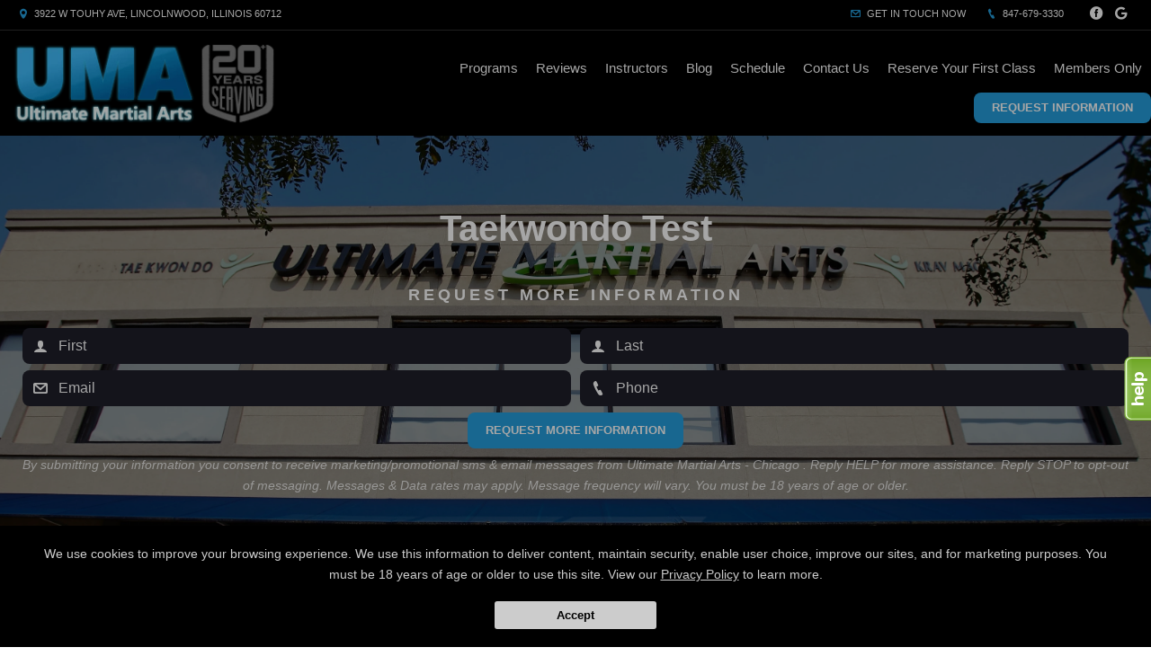

--- FILE ---
content_type: text/html; charset=utf-8
request_url: https://kravmagatkd.com/blog/68501/Taekwondo-Test
body_size: 23403
content:



<!DOCTYPE html>
<html class="chrome" lang="en" xmlns="http://www.w3.org/1999/xhtml" xmlns:og="http://ogp.me/ns#" xmlns:fb="https://www.facebook.com/2008/fbml">
<head>
    <meta charset="utf-8" />
        


            <title>Taekwondo Test</title>
            <meta name="description" content="Ultimate Martial Arts - Chicago  - Taekwondo Test :      Tae Kwon do Test will be on Sunday, April 30th 2017.        ALL Taekwondo classes will be cancelled due to testing.               TINY WARRIORS: 10AM-10.45AM        LITTLE WARRIORS White to ..." />

        
    <meta name="viewport" content="width=device-width, initial-scale=1, maximum-scale=1">

    <link rel="author" href="https://goo.gl/maps/mixRAujTEDJ2" />
    <link rel="canonical" href="https://kravmagatkd.com/blog/68501/Taekwondo-Test" />


    <meta property="og:type" content="website" />
    

    <meta property="og:site_name" content="Ultimate Martial Arts - Chicago " />
    <meta property="og:title" content="Taekwondo Test">
    <meta property="og:url" content="https://kravmagatkd.com/blog/68501/Taekwondo-Test" />
    <meta property="og:type" content="website" />
    <meta name="og:description" content="Ultimate Martial Arts - Chicago  - Taekwondo Test :      Tae Kwon do Test will be on Sunday, April 30th 2017.        ALL Taekwondo classes will be cancelled due to testing.               TINY WARRIORS: 10AM-10.45AM        LITTLE WARRIORS White to ..." />
    <meta property="og:image" content="https://res.cloudinary.com/display97/image/upload/q_auto,fl_lossy,f_auto/3673/79422.jpg" />

    

    

    
    <meta property="article:publisher" content="https://www.facebook.com/chicagokravmaga/" />
        <meta property="fb:admins" content="40509961" />
        <meta property="fb:admins" content="1490580160" />
        <meta property="fb:admins" content="516434989" />
        <meta property="fb:admins" content="678536071" />
        <meta property="fb:admins" content="100008379578599" />
    

    
    <meta name="twitter:card" content="summary" />


    <meta property="twitter:title" content="Taekwondo Test">
    <meta property="og:url" content="https://kravmagatkd.com/blog/68501/Taekwondo-Test" />

    <meta name="Twitter:description" content="Ultimate Martial Arts - Chicago  - Taekwondo Test :      Tae Kwon do Test will be on Sunday, April 30th 2017.        ALL Taekwondo classes will be cancelled due to testing.               TINY WARRIORS: 10AM-10.45AM        LITTLE WARRIORS White to ..." />
    <meta property="twitter:image" content="https://res.cloudinary.com/display97/image/upload/q_auto,fl_lossy,f_auto/3673/79422.jpg" />

    

    
    

    <link rel="publisher" href="https://goo.gl/maps/mixRAujTEDJ2" />

    <script src="//cdn.optimizely.com/js/988351228.js"></script>
    <link rel="apple-touch-icon" href="https://res.cloudinary.com/display97/image/upload/3673/favicon-105595.png">

    

    <link rel="icon" type="image/png" href="https://res.cloudinary.com/display97/image/upload/3673/favicon-105595.png">

    

    <meta name="msapplication-TileImage" content="https://res.cloudinary.com/display97/image/upload/w_144/3673/favicon-105595.png">
    <link rel="shortcut icon" href="https://res.cloudinary.com/display97/image/upload/w_120/3673/favicon-105595.png" />
    <link rel="mask-icon" href="https://res.cloudinary.com/display97/image/upload/w_120/3673/favicon-105595.png">





<link rel="stylesheet" href="/Resources/Ultimate/assets/css/fonts.css">
<link rel="stylesheet" href="/Resources/Ultimate/assets/css/swiper.min.css">
<link rel="stylesheet" href="/Resources/Ultimate/assets/css/ultimate.css">
<link rel="stylesheet" href="/Resources/global/global.css">


<!--Commnted out to use version 3.4.1 YN -->
<script src="https://code.jquery.com/jquery-3.6.0.min.js"></script>

<script>
        if (typeof jQuery == "undefined") {
            // Fall back to local version
            document.write(decodeURIComponent('%3Cscript src="/scripts/jquery-3.6.0.min.js" %3E%3C/script%3E'));
        }
</script>


<script src="https://code.jquery.com/ui/1.13.2/jquery-ui.js"></script>

<script>
        if (typeof jQuery == "undefined") {
            // Fall back to local version
            document.write(decodeURIComponent('%3Cscript src="/scripts/jquery-ui-1.13.2.js" %3E%3C/script%3E'));
        }
</script>
<script src="/Scripts/jquery-ui-1.9.0.custom.min.js" type="text/javascript"></script>



<!--Jquery Validate Bundle-->
<script src="/bundles/jqueryvalidate?v=qBf8U6WPNI7GDAfcW7bUO-34o2FbXuVoR2hLReFt1DY1"></script>



    
        <script src="https://www.google.com/recaptcha/api.js?render=6Lcj_t0UAAAAABRyv9Kmb6iLVQTYEeVLwJBhJ0ta"></script>
    



 
<!--Jquery Easing Bundle-->
<script src="https://cdnjs.cloudflare.com/ajax/libs/jquery-easing/1.3/jquery.easing.min.js"></script>


<script type="text/javascript" src="/Resources/Ultimate/assets/js/swiper.min.js"></script>
<script type="text/javascript" src="/Resources/Ultimate/assets/js/ultimate.js"></script>
<script type="text/javascript" src="/Resources/global/global.js"></script>






    
        <style>
        :root{
--bgcolor: #FFFFFF !important;
--color: #000000 !important;
--sectionAltColor: #135171 !important;
--colorAlt: #FFFFFF !important;
--dynamic: #259EDD !important;
--separator: #303030 !important;
--sectionGap: 80px !important;
--sectionBoxed: 1600px !important;
--cornerRadius: 0px !important;
--leadformOpacity: 0.7 !important;
--innerpageBg: #565656 !important;
--innerpageColor: #FFFFFF !important;
--buttonBg: #259EDD !important;
--buttonColor: #FFFFFF !important;
--buttonRadius: 8px !important;
--leadformInputBg: #1E1E29 !important;
--leadformColor: #FFFFFF !important;
--bgHeader: #000000 !important;
--colorHeader: #FFFFFF !important;
--linkHeader: #FFFFFF !important;
--bgFooter: #000000 !important;
--colorFooter: #FFFFFF !important;
--linkFooterHover: #E91C00 !important;
--sliderBgColor: #565656 !important;
--sliderBgTextColor: #FFFFFF !important;
--sliderColor: #FFFFFF !important;
--sliderOpacity: 0.3 !important;
--servicesBgColor: #FFFFFF !important;
--servicesBgHoverColor: #FFFFFF !important;
--servicesTextColor: #FFFFFF !important;
--servicesTextHoverColor: #FFFFFF !important;
--membershipBgColor: #1E1E29 !important;
--membershipColor: #FFFFFF !important;
--membershipCardBgColor: #1E1E29 !important;
--membershipCardColor: #FFFFFF !important;
--farellSliderBG: #FFFFFF !important;
--farellSliderText: #1E1E29 !important;
--farellSliderShape1: #000000 !important;
--farellSliderShape2: #1E1E29 !important;
--buttonFarellColor: #FFFFFF !important;
--buttonFarellBg: #1E1E29 !important;
--sloganBg: #000000 !important;
--sloganTextColor: #FFFFFF !important;
}
        </style>
    

<!-- LOAD ALL OTHER FILES YOU NEED... STARTING HERE -->
<!-- /ENDING HERE -->

<script type="text/javascript">

    // Start Mixpanel

    (function (e, b) {
        if (!b.__SV) {
            var a, f, i, g; window.mixpanel = b; a = e.createElement("script"); a.type = "text/javascript"; a.async = !0; a.src = ("https:" === e.location.protocol ? "https:" : "http:") + '//cdn.mxpnl.com/libs/mixpanel-2.2.min.js'; f = e.getElementsByTagName("script")[0]; f.parentNode.insertBefore(a, f); b._i = []; b.init = function (a, e, d) {
                function f(b, h) { var a = h.split("."); 2 == a.length && (b = b[a[0]], h = a[1]); b[h] = function () { b.push([h].concat(Array.prototype.slice.call(arguments, 0))) } } var c = b; "undefined" !==
                typeof d ? c = b[d] = [] : d = "mixpanel"; c.people = c.people || []; c.toString = function (b) { var a = "mixpanel"; "mixpanel" !== d && (a += "." + d); b || (a += " (stub)"); return a }; c.people.toString = function () { return c.toString(1) + ".people (stub)" }; i = "disable track track_pageview track_links track_forms register register_once alias unregister identify name_tag set_config people.set people.set_once people.increment people.append people.track_charge people.clear_charges people.delete_user".split(" "); for (g = 0; g < i.length; g++) f(c, i[g]);
                b._i.push([a, e, d])
            }; b.__SV = 1.2
        }
    })(document, window.mixpanel || []);
    mixpanel.init('49848496dbc583d246961dbc29ce18a6',{
        loaded: function(mixpanel) {
            //console.log(mixpanel.get_distinct_id());
        }
    });

    mixpanel.register_once({
        "organizationId": "3673",
        "theme": "Jeter",
        "organizationName": 'Ultimate Martial Arts - Chicago '
    });
</script>





<!-- Scripts Head Start -->




    
            
                <!-- Global site tag (gtag.js) - Google Analytics -->
<script async src="https://www.googletagmanager.com/gtag/js?id=UA-80343683-1"></script>
<script>
  window.dataLayer = window.dataLayer || [];
  function gtag(){dataLayer.push(arguments);}
  gtag('js', new Date());

  gtag('config', 'UA-80343683-1');
</script>
            


        
    



<!-- Scripts Head End -->
</head>
<body class="ultimate custom-3673 blogdetails ">

    



    <div id="fb-root"></div>
        
            <script>
                (function (d, s, id) {
                    var js, fjs = d.getElementsByTagName(s)[0];
                    if (d.getElementById(id)) return;
                    js = d.createElement(s); js.id = id;
                    js.src = "//connect.facebook.net/en_US/sdk.js#xfbml=1&version=v2.6";
                    fjs.parentNode.insertBefore(js, fjs);
                }(document, 'script', 'facebook-jssdk'));</script>
        
   











<script type="text/javascript">

    $(function () {


        $(".location-header-dropdown").change(function (event) {


            // prevent defaulth
            event.preventDefault();

            //get selected value
            var locid = $(this).val()
            //alert("Location ID: " + locid)
            SetLocationCookie(locid, "location-header-dropdown");
            //alert(locid)
            reloadBasePage();
            return false;
        });

        function SetLocationCookie(locId, cssClassName) {
            //alert(locId);
            if (locId < 1) {
                return true;
            }
            if (cssClassName !== "location-header-dropdown") {
                return true;
            }
            delete_cookie('locationId');
            set_cookie("locationId", locId, 1);
            $(this).val(locId)
            return false;
        }


        var delete_cookie = function (name) {
            document.cookie = name + '=;expires=Thu, 01 Jan 1970 00:00:01 GMT;';
        };

        function set_cookie(cname, cvalue, exdays) {

            var d = new Date();
            d.setTime(d.getTime() + (exdays * 60 * 60 * 1000));
            var expires = "expires=" + d.toGMTString();
            document.cookie = cname + "=" + cvalue + "; " + expires + ";path=/";

        }

        function reloadBasePage() {
            var getUrl = window.location;
            //var baseUrl = getUrl.protocol + "//" + getUrl.host + "/" + getUrl.pathname.split('/')[1];
            var baseUrl = getUrl.protocol + "//" + getUrl.host + "/"
            window.open(baseUrl, "_self", true)
        }

    });






</script>



<!-- Header Style 2 -->
<header class="ultimate-header uHeader-2">
    <div class="ultimate-wrapper">


        <div class="ultimate-header--topBar">
                
                    <div class="ultimate-header--topBar-Left"><span class="icon icon-location"></span> 3922 W Touhy Ave, Lincolnwood, Illinois 60712 </div>
                

            <div class="ultimate-header--topBar-Right">
                
                    <a href="MAILTO:ultimatemartialarts19@gmail.com"><span class="icon icon-mail"></span> Get in touch now</a>

                    <a href="tel:847-679-3330"><span class="icon icon-phone"></span> 847-679-3330</a>

                <div class="socialNetworks">
                    <ul>
                            
                                <li><a href="https://www.facebook.com/chicagokravmaga/" target="_blank"><span class="icon-facebook"></span><span class="inv">Facebook</span></a></li>
                            
                                                                            
                                <li><a href="https://goo.gl/maps/mixRAujTEDJ2" target="_blank"><span class="icon-googleplus"></span><span class="inv">google</span></a></li>
                            
                        
                                                                                                                        
                    </ul>
                </div>

            </div>


        </div>

        <div class="ultimate-header--content">

            <div class="ultimate-header--logo">
                <a href="/"><img src="https://res.cloudinary.com/display97/image/upload/q_auto,fl_lossy,f_auto/3673/Logo-232071.png" alt="Kids Martial Arts near Lincolnwood" /><span class="inv">Ultimate Martial Arts - Chicago </span></a>
            </div>

            <nav class="ultimate-header--nav">
                    
                        <ul>
                    
                                    
                        <li class="class-link">
                                    <a href="/services" title="Programs" target="_self">Programs</a>

                                
                                    <ul>
                                                    <li><a href="/classes/Kids-Martial-Arts" title="Kids Martial Arts" target="_self">Kids Martial Arts</a></li>
                                                    <li><a href="/classes/Adult-Martial-Arts" title="Taekwondo" target="_self">Taekwondo</a></li>
                                                    <li><a href="/classes/Krav-Maga" title="Krav Maga" target="_self">Krav Maga</a></li>
                                                    <li><a href="/classes/Corporate" title="Corporate" target="_self">Corporate</a></li>
                                                    <li><a href="/classes/Strength-And-Conditioning-" title="Strength And Conditioning " target="_self">Strength And Conditioning </a></li>

                                    </ul>
                                
                        </li>
                    
                    
                        <li class="reviews-link">
                                    <a href="/Home/Reviews" title="Reviews" target="_self">Reviews</a>

                        </li>
                    
                    
                        <li class="instructors-link">
                                    <a href="/instructors" title="Instructors" target="_self">Instructors</a>

                        </li>
                    
                    
                        <li class="blog-link">
                                    <a href="/blog" title="Blog" target="_self">Blog</a>

                        </li>
                    
                    
                        <li class="schedule-link">
                                    <a href="/Home/Schedule" title="Schedule" target="_self">Schedule</a>

                        </li>
                    
                    
                        <li class="contact-link">
                                    <a href="/Contact" title="Contact Us" target="_self">Contact Us</a>

                        </li>
                    
                    
                        <li class="offer-link">
                                    <a href="/Home/Offer/" title="Reserve Your First Class" target="_self">Reserve Your First Class</a>

                        </li>
                    
                    
                        <li class="members-login-link">
                                    <a href="/Account/Login" title="Members Only" target="_self">Members Only</a>

                        </li>
                    

                    
                            
                                <li class="requestH popLeadCall"><a href="#" class="button">Request Information</a></li>
                            
                    
            </ul>
            </nav>

    <div class="ultimate-hmbrgr">
        <span></span>
        <span></span>
        <span></span>
    </div>

</div>

</div>
</header>
<nav class="ultimate-complete--nav">
    <div class="close_menu"><span class="icon icon-cross"></span></div>
    <ul>
            
                <li class="class-link">
                            <a href="/services" title="Programs" target="_self">Programs</a>

                        
                            <ul>
                                            <li><a href="/classes/Kids-Martial-Arts" title="Kids Martial Arts" target="_self">Kids Martial Arts</a></li>
                                            <li><a href="/classes/Adult-Martial-Arts" title="Taekwondo" target="_self">Taekwondo</a></li>
                                            <li><a href="/classes/Krav-Maga" title="Krav Maga" target="_self">Krav Maga</a></li>
                                            <li><a href="/classes/Corporate" title="Corporate" target="_self">Corporate</a></li>
                                            <li><a href="/classes/Strength-And-Conditioning-" title="Strength And Conditioning " target="_self">Strength And Conditioning </a></li>

                            </ul>
                        
                </li>
            
            
                <li class="reviews-link">
                            <a href="/Home/Reviews" title="Reviews" target="_self">Reviews</a>

                </li>
            
            
                <li class="instructors-link">
                            <a href="/instructors" title="Instructors" target="_self">Instructors</a>

                </li>
            
            
                <li class="blog-link">
                            <a href="/blog" title="Blog" target="_self">Blog</a>

                </li>
            
            
                <li class="schedule-link">
                            <a href="/Home/Schedule" title="Schedule" target="_self">Schedule</a>

                </li>
            
            
                <li class="contact-link">
                            <a href="/Contact" title="Contact Us" target="_self">Contact Us</a>

                </li>
            
            
                <li class="offer-link">
                            <a href="/Home/Offer/" title="Reserve Your First Class" target="_self">Reserve Your First Class</a>

                </li>
            
            
                <li class="members-login-link">
                            <a href="/Account/Login" title="Members Only" target="_self">Members Only</a>

                </li>
            

            
                    
                        <li class="requestH popLeadCall"><a href="#" class="button">Request Information</a></li>
                    
            
    </ul>
</nav>
<!-- /Header Style 2 -->


<script type="text/javascript">

    $(function () {

        $(".location-link a").click(function (event) {
            
            
            // Don't follow the link
            event.preventDefault();

            // Remember the link href
            var href = $(this).attr("href");
            var locid = $(this).attr("data-locid")
            SetLocationCookie(locid, "location-link");
            //alert(href)
            //alert(locid)
            window.open(href,"_self");
            return false;
        });       

        function SetLocationCookie(locId, cssClassName) {
            //alert(locId);
            if (locId < 1) {
                return true;
            }
            if (cssClassName !== "location-link") {
                return true;
            }
            delete_cookie('locationId');
            set_cookie("locationId", locId, 1);           
            return false;

        }


        var delete_cookie = function (name) {
            document.cookie = name + '=;expires=Thu, 01 Jan 1970 00:00:01 GMT;';
        };

        function set_cookie(cname, cvalue, exdays) {

            var d = new Date();
            d.setTime(d.getTime() + (exdays * 60 * 60 * 1000));
            var expires = "expires=" + d.toGMTString();
            document.cookie = cname + "=" + cvalue + "; " + expires + ";path=/";

        }

    });

      
    

                                         

</script>

    <section class="ultimate--innerpage--title page_header-img">

            
                <h1><strong>Taekwondo Test</strong></h1>
            


                
                    <div class="leadForm_Cdsd">
                        <!-- LEAD FORM -->
                        <div style="margin-top:40px; margin-bottom: -60px;">
                            <h3 style="font-size: 14px; line-height: 22px; font-weight: 600; letter-spacing: 4px; margin-bottom: 6px; overflow: hidden; position: relative; z-index: 2; text-transform: uppercase;">Request More Information</h3>

                            


<form action="/Home/SendLead" id="formhorizontalHomepageInner" method="post">    
        <input name="__RequestVerificationToken" type="hidden" value="2OPObYSTSq-R_GVTsd9WczCLg7Ww5nPkVKH9dHvvGFGlVvk3vvxR1mRmK7Xr2JURXg6nNIuRV59oSU4fdxhhjuDLD4NszU-iNn0G5I_P4fM1" />
        <input id="returnUrl" name="returnUrl" type="hidden" value="/blog/68501/Taekwondo-Test" />
        <input data-val="true" data-val-required="The EnableGDPR field is required." id="EnableGDPR" name="EnableGDPR" type="hidden" value="False" />
        <input data-val="true" data-val-required="The EnableGDPREmail field is required." id="EnableGDPREmail" name="EnableGDPREmail" type="hidden" value="False" />
        <input data-val="true" data-val-required="The EnableGDPRPhone field is required." id="EnableGDPRPhone" name="EnableGDPRPhone" type="hidden" value="False" />
        <input id="RedirectToUrl" name="RedirectToUrl" type="hidden" value="" />
        <input data-val="true" data-val-required="The IsReportForm field is required." id="IsReportForm" name="IsReportForm" type="hidden" value="False" />
        <input data-val="true" data-val-number="The field Source must be a number." data-val-required="The Source field is required." id="Source" name="Source" type="hidden" value="20" />
        <input data-val="true" data-val-number="The field LandingPageId must be a number." data-val-required="The LandingPageId field is required." id="LandingPageId" name="LandingPageId" type="hidden" value="0" />
        <input id="MixpanelDistinctId" name="MixpanelDistinctId" type="hidden" value="" />
        <input id="GoogleCaptchaToken" name="GoogleCaptchaToken" type="hidden" value="" />
        <div class="foldZero-leadform fadeIn">
                
                    <h3><span>Request More Information</span></h3>
                
             
            <div id="diverrorMsghorizontalHomepageInner"></div>
            <div class="foldZeroBox fieldType-name">
                <span class="icon-leadName"></span>
                <input class="field" data-val="true" data-val-length="Max length 20 characters" data-val-length-max="20" data-val-regex="First name contains invalid characters" data-val-regex-pattern="^[^%$()&lt;>&amp;@;*]+$" data-val-required="First Name Required" id="FName" maxlength="20" name="FName" pattern="^[^%$\(\)&lt;>&amp;@;*]+$" placeholder="First" required="required" title="First" type="text" value="" />
                <div><span class="field-validation-valid" data-valmsg-for="FName" data-valmsg-replace="true"></span></div>
            </div>
            <div class="foldZeroBox fieldType-name">
                <span class="icon-leadName"></span>
                <input class="field" data-val="true" data-val-length="Max length 20 characters" data-val-length-max="20" data-val-regex="Last name contains invalid characters" data-val-regex-pattern="^[^%$()&lt;>&amp;@;*]+$" data-val-required="Last Name Required" id="LName" maxlength="20" name="LName" pattern="^[^%$\(\)&lt;>&amp;@;*]+$" placeholder="Last" required="required" title="Last" type="text" value="" />
                <div><span class="field-validation-valid" data-valmsg-for="LName" data-valmsg-replace="true"></span></div>
            </div>


                
                    <input Value="True" data-val="true" data-val-required="The EmailOptIn field is required." id="EmailOptIn" name="EmailOptIn" type="hidden" value="False" />

                



                
                    <div id="emailRowhorizontalHomepageInner" class="foldZeroBox fieldType-mail">
                        <span class="icon-leadMail"></span>
                        <input class="field" data-val="true" data-val-length="Max length 50 characters" data-val-length-max="50" data-val-regex="Invalid" data-val-regex-pattern="^\w+([-.]\w+)*@\w+([-.]\w+)*\.\w{2,4}$" id="Email" maxlength="40" name="Email" placeholder="Email" title="Required" type="text" value="" />
                        <div><span class="field-validation-valid" data-valmsg-for="Email" data-valmsg-replace="true"></span></div>
                    </div>
                

                
                    <input Value="True" data-val="true" data-val-required="The PhoneOptIn field is required." id="PhoneOptIn" name="PhoneOptIn" type="hidden" value="False" />

                



                
                    <div id="phoneRowhorizontalHomepageInner" class="foldZeroBox fieldType-phone">
                        <span class="icon-phone"></span>
                        <input class="field" data-val="true" data-val-regex="Invalid" data-val-regex-pattern="^\(?([0-9]{3})\)?[-. ]?([0-9]{3})[-. ]?([0-9]{2,5})$" id="Phone" name="Phone" placeholder="Phone" title="Required" type="tel" value="" />
                        <div><span class="field-validation-valid" data-valmsg-for="Phone" data-valmsg-replace="true"></span></div>
                    </div>
                

                
                    <input data-val="true" data-val-number="The field Int32 must be a number." data-val-required="The Int32 field is required." id="LocationId" name="LocationId" type="hidden" value="2629" />
                

                
                    <input id="ProgramId" name="ProgramId" type="hidden" value="" />
                


            <div class="foldZeroBox fieldType-submit">
                    <input class="button" value="Request More Information" type="submit" />
            </div>
                
                    <p class="tinyText">By submitting your information you consent to receive marketing/promotional sms & email messages from Ultimate Martial Arts - Chicago . Reply HELP for more assistance. Reply STOP to opt-out of messaging. Messages & Data rates may apply. Message frequency will vary. You must be 18 years of age or older.</p>
                
            

        </div>

    
</form>
<script type="text/javascript">






    $('#formhorizontalHomepageInner').on('submit', function () {
         
        $('#divgdprERowhorizontalHomepageInner').html('');
        $('#divgdprPRowhorizontalHomepageInner').html('');
        $('#divphoneRowhorizontalHomepageInner').html('');
        $('#divemailRowhorizontalHomepageInner').html('');


        //get field data on form
        var fName = $('#formhorizontalHomepageInner input[name=FName]').val();
        var lName = $('#formhorizontalHomepageInner input[name=LName]').val();
        var email = $('#formhorizontalHomepageInner input[name=Email]').val();
        var phone = $('#formhorizontalHomepageInner input[name=Phone]').val();

        /* ----- ADDED to Handle Dropdowns BEGIN ------ */

        //check if dropdowns exist
        var programDropDownPresent = $('#formhorizontalHomepageInner #ProgramId').html();
        var locationDropDownPresent = $('#formhorizontalHomepageInner #LocationId').html();

        //get values of dropdowns
        var programDropDownValue = $('#formhorizontalHomepageInner #ProgramId').val();

        var locationDropDownValue = $('#formhorizontalHomepageInner #LocationId').val();

        //program dropdown exists
        if (programDropDownPresent != '') {

            //make program dropdown required since it Is used
            $("#formhorizontalHomepageInner select[name=ProgramId]").prop('required', true);
            $("#formhorizontalHomepageInner select[name=ProgramId]").attr('data-val-required', 'Required');
        }
        //location dropdown exists
        if (locationDropDownPresent != '') {
            //make location dropdown required since it Is used
            $("#formhorizontalHomepageInner select[name=LocationId]").prop('required', true);
            $("#formhorizontalHomepageInner select[name=LocationId]").attr('data-val-required', 'Required');
        }

        //initialize variable; assume invalid until checked
        var isFormValid = true;

        //if user doesn't fill required fields, add bottom margin spacing between fields for validation error.
        $('.foldZeroBox').addClass('addValidationMargin');

        /* ----- ADDED to Handle Dropdowns END ------ */

        if (programDropDownPresent != '' && programDropDownValue == '') {

            isFormValid = false;
            console.log('program DropDown invalid');
        }

        if (locationDropDownValue == '') {
            isFormValid = false;
            console.log('locationDropDownValue invalid');
        }
        if (fName == '' || lName == "") {
            isFormValid = false;
        }


        var isGdprEmail = $('#formhorizontalHomepageInner #EnableGDPREmail').val();
        var isGdprPhone = $('#formhorizontalHomepageInner #EnableGDPRPhone').val();

        if (isGdprEmail == 'True') {
            var emailOptin = $('#formhorizontalHomepageInner input[name=EmailOptIn]').is(":checked");

            if (emailOptin && !email.trim()) {
                isFormValid = false;
            console.log('email invalid:' + isGdprEmail);
            }
        }
        else {
            if (!email.trim()) {
                isFormValid = false;
            console.log('email invalid2: ' + isGdprEmail);
            }
        }

        if (isGdprPhone == 'True') {
            var phoneOptIn = $('#formhorizontalHomepageInner input[name=PhoneOptIn]').is(":checked");

            if (phoneOptIn && !phone.trim()) {
                isFormValid = false;
            console.log('phone invalid:' + isGdprPhone);
            }
        }
        else {
            if (!phone.trim()) {
                isFormValid = false;
            console.log('phone invalid2:' + isGdprPhone)
            }
        }


        if (isGdprEmail == 'True' && isGdprPhone == 'True') {
            if (!phone.trim() && !email.trim()) {
                isFormValid = false;
                $('#diverrorMsghorizontalHomepageInner').html(" <div class='foldZeroBox fieldType-error'><span class='field-error'>Cannot submit without Email and/or Phone</span>  </div>");
            }
        }

        if (isFormValid) {
            //SPINNER STARTS AFTER CLICKING THE SUBMIT LEAD BUTTON
            // hide just the Submit Lead button to prevent multi clicking
            $('.button').hide();

            //show spinner html in _SendLeadPopUp.vbhtml. See global.css for animation
            $("#loading").fadeIn();
            //validation error space can now be removed.
            $('.foldZeroBox').removeClass('addValidationMargin');

            //END SPINNER
        }


        return isFormValid;
    });

    $(document).ready(function () {

        
            grecaptcha.ready(function () {
                grecaptcha.execute('6Lcj_t0UAAAAABRyv9Kmb6iLVQTYEeVLwJBhJ0ta', { action: 'sendlead' }).then(function (token) {
                    $('#formhorizontalHomepageInner #GoogleCaptchaToken').val(token);
                });
            });
        


        var isGdprEmail = $('#formhorizontalHomepageInner #EnableGDPREmail').val();
        var isGdprPhone = $('#formhorizontalHomepageInner #EnableGDPRPhone').val();

        if (isGdprEmail == 'False') {
            $("#formhorizontalHomepageInner input[name=Email]").prop('required', true).attr('data-val-required', 'Required');
        }
        else if (isGdprEmail == 'True') {

            var emailOptin = $('#formhorizontalHomepageInner input[name=EmailOptIn]').is(":checked");
            if (emailOptin)
                $('#emailRowhorizontalHomepageInner').fadeIn('slow');
            else
                $('#emailRowhorizontalHomepageInner').fadeOut('slow');
        }
        if (isGdprPhone == 'False') {
            $("#formhorizontalHomepageInner input[name=Phone]").prop('required', true).attr('data-val-required', 'Required');
        }
        else if (isGdprPhone == 'True') {
            var phoneOptIn = $('#formhorizontalHomepageInner input[name=PhoneOptIn]').is(":checked");
            if (phoneOptIn)
                $('#phoneRowhorizontalHomepageInner').fadeIn('slow');
            else
                $('#phoneRowhorizontalHomepageInner').fadeOut('slow');
        }

        $("#formhorizontalHomepageInner input[name=Email]").change(function() {
                $('#divemailRowhorizontalHomepageInner').html('');
         });
         $("#formhorizontalHomepageInner input[name=Phone]").change(function() {
                $('#divphoneRowhorizontalHomepageInner').html('');
         });


        $("#formhorizontalHomepageInner input[name=EmailOptIn]").change(function () {
            if (this.checked) {
                $('#emailRowhorizontalHomepageInner').fadeIn('slow');
                $('#divgdprERowhorizontalHomepageInner').html('');
                $("#formhorizontalHomepageInner input[name=Email]").prop('required', true);
            }
            else {

                $('#emailRowhorizontalHomepageInner').fadeOut('slow');
                $("#formhorizontalHomepageInner input[name=Email]").prop('required', false);
                $("#formhorizontalHomepageInner input[name=Email]").val('');
            }
        });

        $("#formhorizontalHomepageInner input[name=PhoneOptIn]").change(function () {
            if (this.checked) {
                $('#phoneRowhorizontalHomepageInner').fadeIn('slow');
                $('#divgdprPRowhorizontalHomepageInner').html('');
                $("#formhorizontalHomepageInner input[name=Phone]").prop('required', true);
            }
            else {
                $('#phoneRowhorizontalHomepageInner').fadeOut('slow');
                $("#formhorizontalHomepageInner input[name=Phone]").prop('required', false);
                $("#formhorizontalHomepageInner input[name=Phone]").val('');
            }
        });


    });
    /* ----- ADDED to Handle Dropdowns ------ */
    //Change back to non error color if user selects a location
    $("#formhorizontalHomepageInner #LocationId").on('click', function (event) {
        var locationSelected = $('#formhorizontalHomepageInner #LocationId').val();
        if (locationSelected != "") {
            $('#formhorizontalHomepageInner #LocationId').removeClass('input-validation-error');
        }
    });

    //Change back to non error color if user selects a program
    $('#formhorizontalHomepageInner #ProgramId').on('change', function (event) {
        var programSelected = $(this).val();
        if (programSelected != "") {
            $('#formhorizontalHomepageInner #ProgramId').removeClass('input-validation-error');
        } else {
            $('#formhorizontalHomepageInner #ProgramId').addClass('input-validation-error');
        }
    });
    /* ----- ADDED to Handle Dropdowns END ------ */
</script>



<style>
    .addValidationMargin {
        margin-bottom: 6px !important;
    }
</style>



                        </div>
                        <!-- /LEAD FORM -->
                            
                                <a href="#" class="leadForm_Cdsd_btn button popLeadCall">Request More Information</a>
                            
                    </div>
                
    </section>


        
            <style type="text/css">
                .page_header-img {
                    background-image: Url('https://res.cloudinary.com/display97/image/upload/q_auto,fl_lossy,f_auto/o_60/3673/51681.jpg');
                    background-color: black;
                }
            </style>
        

    <div class="ultimate--linebreak"><div><span class="icon icon-slideRight"></span></div></div>

    <section id="innerPageSection" class="ultimate--innerpage">
        <div class="content">
             











<div>

        <img src="https://res.cloudinary.com/display97/image/upload/q_auto,fl_lossy,f_auto/c_scale,w_300/v1362515922/3673/79422.jpg" itemprop="image" class="portrait alignright" alt="Taekwondo Test" /> 


    


    <p><div data-contents="true"><div data-block="true" data-editor="di089" data-offset-key="9et9v-0-0"><div class="_1mf _1mj" data-offset-key="9et9v-0-0"><span data-offset-key="9et9v-0-0"><span data-text="true">Tae Kwon do Test will be on Sunday, April 30th 2017.</span></span></div></div><div data-block="true" data-editor="di089" data-offset-key="ckvk5-0-0"><div class="_1mf _1mj" data-offset-key="ckvk5-0-0"><span data-offset-key="ckvk5-0-0"><span data-text="true">ALL Taekwondo classes will be cancelled due to testing.</span></span></div></div><div data-block="true" data-editor="di089" data-offset-key="4blgk-0-0"><div class="_1mf _1mj" data-offset-key="4blgk-0-0"><span data-offset-key="4blgk-0-0"><br data-text="true" /></span></div></div><div data-block="true" data-editor="di089" data-offset-key="8cb62-0-0"><div class="_1mf _1mj" data-offset-key="8cb62-0-0"><span data-offset-key="8cb62-0-0"><span data-text="true">TINY WARRIORS: 10AM-10.45AM</span></span></div></div><div data-block="true" data-editor="di089" data-offset-key="8uvhc-0-0"><div class="_1mf _1mj" data-offset-key="8uvhc-0-0"><span data-offset-key="8uvhc-0-0"><span data-text="true">LITTLE WARRIORS White to Purple: 10.45AM-11.45AM</span></span></div></div><div data-block="true" data-editor="di089" data-offset-key="bav8v-0-0"><div class="_1mf _1mj" data-offset-key="bav8v-0-0"><span data-offset-key="bav8v-0-0"><span data-text="true">LITTLE WARRIORS Blue to Hi Red: 11.45AM-12.45PM</span></span></div></div><div data-block="true" data-editor="di089" data-offset-key="4u5rq-0-0"><div class="_1mf _1mj" data-offset-key="4u5rq-0-0"><span data-offset-key="4u5rq-0-0"><span data-text="true">JUNIOR WARRIORS: 12.45PM-1.45PM</span></span></div></div><div data-block="true" data-editor="di089" data-offset-key="90juc-0-0"><div class="_1mf _1mj" data-offset-key="90juc-0-0"><span data-offset-key="90juc-0-0"><br data-text="true" /></span></div></div><div data-block="true" data-editor="di089" data-offset-key="2s05b-0-0"><div class="_1mf _1mj" data-offset-key="2s05b-0-0"><span class="_5zk7" data-offset-key="2s05b-0-0" spellcheck="false"><span data-offset-key="2s05b-0-0"><span data-text="true">#taekwondo</span></span></span><span data-offset-key="2s05b-1-0"><span data-text="true"></span></span><span class="_5zk7" data-offset-key="2s05b-2-0" spellcheck="false"><span data-offset-key="2s05b-2-0"><span data-text="true">#selfdefense</span></span></span><span data-offset-key="2s05b-3-0"><span data-text="true"></span></span><span class="_5zk7" data-offset-key="2s05b-4-0" spellcheck="false"><span data-offset-key="2s05b-4-0"><span data-text="true">#confidence</span></span></span><span data-offset-key="2s05b-5-0"><span data-text="true"></span></span><span class="_5zk7" data-offset-key="2s05b-6-0" spellcheck="false"><span data-offset-key="2s05b-6-0"><span data-text="true">#martialarts</span></span></span><span data-offset-key="2s05b-7-0"><span data-text="true"></span></span><span class="_5zk7" data-offset-key="2s05b-8-0" spellcheck="false"><span data-offset-key="2s05b-8-0"><span data-text="true">#stronger</span></span></span><span data-offset-key="2s05b-9-0"><span data-text="true"></span></span><span class="_5zk7" data-offset-key="2s05b-10-0" spellcheck="false"><span data-offset-key="2s05b-10-0"><span data-text="true">#discipline</span></span></span><span data-offset-key="2s05b-11-0"><span data-text="true"></span></span><span class="_5zk7" data-offset-key="2s05b-12-0" spellcheck="false"><span data-offset-key="2s05b-12-0"><span data-text="true">#uma</span></span></span><span data-offset-key="2s05b-13-0"><span data-text="true"></span></span><span class="_5zk7" data-offset-key="2s05b-14-0" spellcheck="false"><span data-offset-key="2s05b-14-0"><span data-text="true">#lincolnwood</span></span></span></div></div></div></p>

</div>

    

    <div class="social_share_97d">
        <h4>Share this post!</h4>
        <ul class="social_share_box">
            <li class="facebook"><a href="https://www.facebook.com/sharer/sharer.php?u=http://kravmagatkd.com/blog/68501/Taekwondo-Test" target="_blank">Share on Facebook</a></li>
            <li class="twitter"><a href="https://twitter.com/intent/tweet/?text=Check%20out%20this%20awesome%20post!&url=http://kravmagatkd.com/blog/68501/Taekwondo-Test" target="_blank">Share on Twitter</a></li>
        </ul>
    </div>

    


    

    


<!-- /Facebook Review  -->


<script type="text/javascript">
    mixpanel.track("Viewed Blog Post");
</script>






        </div>
    </section>





<!-- Footer Style Tiny 1 -->
<footer class="ultimate-footer uFooter-tiny-1">
    <div class="ultimate-wrapper">

        <a href="#" class="goTop"><span class="icon icon-slideRight"></span><span class="inv">Go to Top</span></a>

        <div class="uFooter-tiny-1-columns">
            <div class="uFooter-tiny-logo">
                <a href="/"><img src="https://res.cloudinary.com/display97/image/upload/q_auto,fl_lossy,f_auto/3673/Logo-232071.png" alt="Kids Martial Arts near Lincolnwood" /><span class="inv">School Name</span></a>
                <br />
                

            </div>

            


<div class="uFooter-tiny-address">
        
            Ultimate Martial Arts - Chicago  <br />
        
            
            3922 W Touhy Ave, Lincolnwood, Illinois 60712<br />
        
                
            <a href="tel:847-679-3330"> 847-679-3330</a><br />
        
            
            <a href="mailto:ultimatemartialarts19@gmail.com">ultimatemartialarts19@gmail.com</a>
        
</div>



            <div class="uFooter-tiny-nav">
                    
                        Follow Us
                        

<!-- Footer Social -->
<ul>
        
            <li><a href="https://www.facebook.com/chicagokravmaga/" target="_blank"><span class="icon icon-facebook"></span>Facebook</a></li>
        
                
            <li><a href="https://goo.gl/maps/mixRAujTEDJ2" target="_blank"><span class="icon icon-google"></span>Google</a></li>
        
    
                    </ul>
<!-- /Footer Social -->


                        <br />
                    

                <ul>
                                                
                                <li class="reviews-link">
                                                <a href="/Home/Reviews" title="Reviews" target="_self">Reviews</a>
                                </li>
                            
                            
                                <li class="instructors-link">
                                                <a href="/instructors" title="Instructors" target="_self">Instructors</a>
                                </li>
                            
                            
                                <li class="blog-link">
                                                <a href="/blog" title="Blog" target="_self">Blog</a>
                                </li>
                            
                            
                                <li class="schedule-link">
                                                <a href="/Home/Schedule" title="Schedule" target="_self">Schedule</a>
                                </li>
                            
                            
                                <li class="contact-link">
                                                <a href="/Contact" title="Contact Us" target="_self">Contact Us</a>
                                </li>
                            
                            
                                <li class="offer-link">
                                                <a href="/Home/Offer/" title="Reserve Your First Class" target="_self">Reserve Your First Class</a>
                                </li>
                            
                            
                                <li class="members-login-link">
                                                <a href="/Account/Login" title="Members Only" target="_self">Members Only</a>
                                </li>
                            
                </ul>
            </div>

        </div>

        <div class="copyright">
            <p>
                Copyright &copy; 2026 - <a href="https://www.97display.com" target="_blank">
                        
                            Martial Arts
                        
                    Websites Developed by 97Display Websites
                </a>/ <a href="/privacy-policy">Privacy Policy</a>
                    
                        / <a href="/Home/refundPolicy">Web Purchases Refund Policy</a>
                    

            </p>
        </div>

    </div>
</footer>
<!-- /Footer Style 1 -->

<script type="text/javascript">

    $(function () {

        $(".location-link a").click(function (event) {
            
            
            // Don't follow the link
            event.preventDefault();

            // Remember the link href
            var href = $(this).attr("href");
            var locid = $(this).attr("data-locid")
            SetLocationCookie(locid, "location-link");
            //alert(href)
            //alert(locid)
            window.open(href,"_self");
            return false;
        });       

        function SetLocationCookie(locId, cssClassName) {
            //alert(locId);
            if (locId < 1) {
                return true;
            }
            if (cssClassName !== "location-link") {
                return true;
            }
            delete_cookie('locationId');
            set_cookie("locationId", locId, 1);           
            return false;

        }


        var delete_cookie = function (name) {
            document.cookie = name + '=;expires=Thu, 01 Jan 1970 00:00:01 GMT;';
        };

        function set_cookie(cname, cvalue, exdays) {

            var d = new Date();
            d.setTime(d.getTime() + (exdays * 60 * 60 * 1000));
            var expires = "expires=" + d.toGMTString();
            document.cookie = cname + "=" + cvalue + "; " + expires + ";path=/";

        }

    });

      
    

                                         

</script>

        
            





<!-- Mary Popin -->
<section class="maryPopin ">
    <div class="maryPopin_inner">
        <div class="maryPopin_content">

                
                        

                            <div class="popup_testimonials">
                                    
                                        <div class="popup_testimonials-item">
                                            <figure class="popup_testimonials-avatar">
                                                    
                                                        <img src="https://res.cloudinary.com/display97/image/upload/q_auto,fl_lossy,f_auto/3673/Logo-232071.png" alt="Kids Martial Arts near Lincolnwood" class="reviewImage" />
                                                    
                                            </figure>
                                            <header class="popup_testimonials-header">
                                                <h4>Carlos P - August 2017</h4>
                                                <div class="popup_testimonials-stars"></div>
                                            </header>
                                            <div class="popup_testimonials-text"><p>Came here as a teen many years ago and now my son is enrolled. Great instructors and facilities, great to see the school continually grow and improve and staying relevant. There are many martial art schools out there, but many lack professionalism and facilities like Ultimate Martial Arts.</p></div>
                                        </div>
                                    
                                    
                                        <div class="popup_testimonials-item">
                                            <figure class="popup_testimonials-avatar">
                                                    
                                                        <img src="https://res.cloudinary.com/display97/image/upload/q_auto,fl_lossy,f_auto/3673/Logo-232071.png" alt="Kids Martial Arts near Lincolnwood" class="reviewImage" />
                                                    
                                            </figure>
                                            <header class="popup_testimonials-header">
                                                <h4>Lloyd M. - July 2017</h4>
                                                <div class="popup_testimonials-stars"></div>
                                            </header>
                                            <div class="popup_testimonials-text"><p>My kids love the place. The instructors/staff are friendly and very professional. We live in Skokie and is very strategically located if you want to pass by establishments like Dunkin donuts, Walmart etc (which we often do). My wife and I recommended UMA to our friends. Great place for children to enjoy learning martial arts.</p></div>
                                        </div>
                                    
                                    
                                        <div class="popup_testimonials-item">
                                            <figure class="popup_testimonials-avatar">
                                                    
                                                        <img src="https://res.cloudinary.com/display97/image/upload/q_auto,fl_lossy,f_auto/3673/Logo-232071.png" alt="Kids Martial Arts near Lincolnwood" class="reviewImage" />
                                                    
                                            </figure>
                                            <header class="popup_testimonials-header">
                                                <h4>Wayne C. - July 2017</h4>
                                                <div class="popup_testimonials-stars"></div>
                                            </header>
                                            <div class="popup_testimonials-text"><div class="_ucl" data-async-context="feature_id:0x880fce5207cc116f%3A0x3f7648dabb3f7439;max_num:1;sort_by:newestFirst;start_index:0" style="color:#222;font-size:13px;line-height:18px;max-width:100%;overflow:hidden;white-space:pre-wrap;display:inline;"><span class="r-iyTWvbzsiZNU" jsl="$t t-uvHqeLvCkgA;$x 0;"><span data-rtid="iyTWvbzsiZNU" data-ved="0ahUKEwjfu4ng__XUAhXCbT4KHSitAckQjSsIBQ" jsaction="r.1-WUIapbObU" jsl="$x 1;" role="button" tabindex="0"><span class="review-snippet" style="display:none;">Excellent Martial Arts school that's become extended family. Hoping Martial Arts could help our son with focus, fitness and self defense, UMA has exceeded our expectations. Every instructor is great with kids from newbies on up. Our son and ...</span><a class="fl review-more-link" style="display:none;">More</a></span><span class="review-full-text">Excellent Martial Arts school that's become extended family. Hoping Martial Arts could help our son with focus, fitness and self defense, UMA has exceeded our expectations. Every instructor is great with kids from newbies on up. Our son and all the friends he's made leave every session positive and smiling. Besides achieving black belt we're convinced his UMA training has improved all his other activities and academics over the last 3+ years. Definitely recommend UMA if you're looking for an activity that could benefit your children in so many other ways. They think outside the typical discipline, confidence, and exercise you'd expect, UMA instills lost values respecting others, honoring family and supporting each other as well rounded strong adults.</span></span></div></div>
                                        </div>
                                    

                            </div>

                        
                

                
                    <script>
                        $('html').on('mouseleave', function () {
                            var tstCookie = readCookie("showLeadForm");
                            if (tstCookie == null || tstCookie == false) {
                                $('.maryPopin').addClass('active');
                                $('.maryPopin_lead').addClass('active');
                                createCookie("showLeadForm", true, 24);
                            } else {
                                createCookie("showLeadForm", true, 24);
                            }
                        });
                    </script>
                

                

                    <div class="maryPopin_lead">
                            
                                <h3>Request Information Now!</h3>
                            

                        



<aside class="popupdevcode81_leadform">

    

<form action="/Home/SendLead" id="formpopup" method="post">        
            <input name="__RequestVerificationToken" type="hidden" value="ExMJm7woYbt2pfhdJBf5SLE08qUWdR9dLGemAKQwlanZy_aMeMGGmlxiZ1GGhc0194b26y7I5A_GFW02rHh3vSPZFFfyK1uFOUdv04_E_ac1" />
            <input id="returnUrl" name="returnUrl" type="hidden" value="/blog/68501/Taekwondo-Test" />
            <input data-val="true" data-val-required="The EnableGDPR field is required." id="EnableGDPR" name="EnableGDPR" type="hidden" value="False" />
            <input data-val="true" data-val-required="The EnableGDPREmail field is required." id="EnableGDPREmail" name="EnableGDPREmail" type="hidden" value="False" />
            <input data-val="true" data-val-required="The EnableGDPRPhone field is required." id="EnableGDPRPhone" name="EnableGDPRPhone" type="hidden" value="False" />
            <input data-val="true" data-val-required="The ComplianceToggle field is required." id="ComplianceToggle" name="ComplianceToggle" type="hidden" value="False" />
            <input id="RedirectToUrl" name="RedirectToUrl" type="hidden" value="" />
            <input data-val="true" data-val-required="The IsReportForm field is required." id="IsReportForm" name="IsReportForm" type="hidden" value="False" />
            <input data-val="true" data-val-number="The field Source must be a number." data-val-required="The Source field is required." id="Source" name="Source" type="hidden" value="20" />
            <input data-val="true" data-val-number="The field LandingPageId must be a number." data-val-required="The LandingPageId field is required." id="LandingPageId" name="LandingPageId" type="hidden" value="0" />
            <input id="MixpanelDistinctId" name="MixpanelDistinctId" type="hidden" value="" />
            <input data-val="true" data-val-number="The field SourcePageId must be a number." id="SourcePageId" name="SourcePageId" type="hidden" value="" />
            <input id="GoogleCaptchaToken" name="GoogleCaptchaToken" type="hidden" value="" />
            <input data-val="true" data-val-required="The EnableSingleConsentOptIn field is required." id="EnableSingleConsentOptIn" name="EnableSingleConsentOptIn" type="hidden" value="True" />

            <div class="dc81_full" id="diverrorMsgpopup">
            </div>
            <div class="dc81_full">
                <div class="dc81_halfleft">
                    <input class="dc81_field dc81_iconProfile" data-val="true" data-val-length="Max length 20 characters" data-val-length-max="20" data-val-regex="First name contains invalid characters" data-val-regex-pattern="^[^%$()&lt;>&amp;@;*]+$" data-val-required="First Name Required" id="FName" maxlength="20" name="FName" pattern="^[^%$\(\)&lt;>&amp;@;*]+$" placeholder="First" required="required" title="First" type="text" value="" />
                    <span class="field-validation-valid" data-valmsg-for="FName" data-valmsg-replace="true"></span>
                </div>

                <div class="dc81_halfright">
                    <input class="dc81_field dc81_iconProfile" data-val="true" data-val-length="Max length 20 characters" data-val-length-max="20" data-val-regex="Last name contains invalid characters" data-val-regex-pattern="^[^%$()&lt;>&amp;@;*]+$" data-val-required="Last Name Required" id="LName" maxlength="20" name="LName" pattern="^[^%$\(\)&lt;>&amp;@;*]+$" placeholder="Last" required="required" title="Last" type="text" value="" />
                    <span class="field-validation-valid" data-valmsg-for="LName" data-valmsg-replace="true"></span>
                </div>
                <br class="clear" />
            </div>

<input data-val="true" data-val-required="The EmailOptIn field is required." id="EmailOptIn" name="EmailOptIn" type="hidden" value="True" />

<input data-val="true" data-val-required="The PhoneOptIn field is required." id="PhoneOptIn" name="PhoneOptIn" type="hidden" value="True" />
                
                    <div id="emailRowpopup" class="dc81_full">
                        <input class="dc81_field" data-val="true" data-val-length="Max length 50 characters" data-val-length-max="50" data-val-regex="Invalid" data-val-regex-pattern="^\w+([-.]\w+)*@\w+([-.]\w+)*\.\w{2,4}$" id="Email" maxlength="40" name="Email" placeholder="Email" title="Required" type="text" value="" />
                        <span class="field-validation-valid" data-valmsg-for="Email" data-valmsg-replace="true"></span>
                        <div id="divemailRowpopup"></div>
                    </div>
                

                
                    <div id="phoneRowpopup" class="dc81_full">
                        <input class="dc81_field" data-val="true" data-val-regex="Invalid" data-val-regex-pattern="^\(?([0-9]{3})\)?[-. ]?([0-9]{3})[-. ]?([0-9]{2,5})$" id="Phone" name="Phone" placeholder="Phone" title="Required" type="tel" value="" />
                        <span class="field-validation-valid" data-valmsg-for="Phone" data-valmsg-replace="true"></span>
                        <div id="divphoneRowpopup"></div>
                    </div>
                


                
                    <input data-val="true" data-val-number="The field GenderId must be a number." id="GenderId" name="GenderId" type="hidden" value="" />
                

                
                    <input data-val="true" data-val-number="The field Int32 must be a number." data-val-required="The Int32 field is required." id="LocationId" name="LocationId" type="hidden" value="2629" />
                

                
                    <input id="ProgramId" name="ProgramId" type="hidden" value="" />
                




            <input data-val="true" data-val-length="Max length 255 characters" data-val-length-max="255" data-val-regex="Invalid characters" data-val-regex-pattern="^[^%$()&lt;>*]+$" id="Comment" name="Comment" type="hidden" value="" />





                
                    <p><small class="tinyText">By submitting your information you consent to receive marketing/promotional sms & email messages from Ultimate Martial Arts - Chicago . Reply HELP for more assistance. Reply STOP to opt-out of messaging. Messages & Data rates may apply. Message frequency will vary. You must be 18 years of age or older.</small></p>
                

            <div class="dc81_full">
                <input class="dc81_button" value="Request More Information" type="submit" />
            </div>

        
</form></aside>

<style type="text/css">
     .popupdevcode81_leadform .field-validation-error{  color: #FF0000 !important; text-align: center; display: block;   }
     
     .popupdevcode81_leadform *{ box-sizing: border-box; }
    .popupdevcode81_leadform  .formHeader{font-size: 28px; font-weight: bold; color: #fff; margin: 0 auto; max-width: 450px; text-align: center; width: 100%; text-transform: uppercase;}
    .popupdevcode81_leadform  .formSubHeader{font-size: 20px; font-weight: bold; color: #fff; margin: 0 auto; max-width: 450px; text-align: center; width: 100%; text-transform: uppercase;}
        
            .popupdevcode81_leadform {background-color: #000;}
        
    .popupdevcode81_leadform { margin: 0 auto; max-width: 450px; text-align: center; width: 100%; padding: 20px;  }
    .popupdevcode81_leadform label{ color: #fff; font-weight: bold; font-size: 12px; text-transform: uppercase; text-align: left; display: block; }
    .popupdevcode81_leadform .dc81_choice{ color: #fff !important; text-transform: none !important;  }
    .popupdevcode81_leadform small{ display: block; line-height: 17px; }
    .popupdevcode81_leadform small a{ border-bottom: 1px solid blue; color: #fff ; }
    .popupdevcode81_leadform small a:hover{ border-bottom: 1px solid red; }
    .popupdevcode81_leadform .dc81_title{ font-size: 15px; font-weight: bold; color: #fff; margin-bottom: 0; text-transform: uppercase; }
    .popupdevcode81_leadform .dc81_req{ color: red; }
    .popupdevcode81_leadform .dc81_halfleft, .dc81_halfright{ display: block; float: left; margin-bottom:10px; width: 50%; }
    .popupdevcode81_leadform .dc81_halfleft{ padding-right: 10px; }
    .popupdevcode81_leadform .dc81_halfright{ padding-left: 10px; }
    .popupdevcode81_leadform .dc81_full{ margin-bottom:10px; }
    .popupdevcode81_leadform .dc81_checkbox{ float: left; vertical-align: middle; width: 24px; height: 24px; }
    .popupdevcode81_leadform .dc81_field, .dc81_textarea, .dc81_select{ background: var(--leadformInputBg, rgba(255,255,255,0.2)); color: var(--leadformColor, #fff); border: none; border-radius: var(--buttonRadius, 0px); font-size: 16px; height: 44px; padding: 0 15px; width: 100%; -webkit-appearance: none; }
    .popupdevcode81_leadform .dc81_selectBox{ position: relative; } .dc81_select{ font-size: 14px; }
    .popupdevcode81_leadform .dc81_selectBox:after{ content: ''; width: 10px; height: 2px; background-color: #fff; transform: rotate(45deg); position: absolute; top: 20px; right: 16px; }
    .popupdevcode81_leadform .dc81_selectBox:before{ content: ''; width: 10px; height: 2px; background-color: #fff; transform: rotate(-45deg); position: absolute; top: 20px; right: 10px; }
    .popupdevcode81_leadform .dc81_textarea{ height: 120px; }
    .popupdevcode81_leadform .dc81_button { background: var(--buttonBg, #dc0000); border: 1px solid var(--buttonBg, #dc0000); color: var(--buttonColor, #fff); cursor: pointer; display: inline-block; font-weight: bold; width: 100%; max-width: 300px; padding: 10px; font-size: 15px; margin: 0 auto; display: block; border-radius: var(--buttonRadius, 0px); -webkit-box-sizing: border-box; -moz-box-sizing: border-box; box-sizing: border-box; -webkit-transition: all 0.2s ease-in-out; -moz-transition: all 0.2s ease-in-out; -o-transition: all 0.2s ease-in-out; transition: all 0.2s ease-in-out; }
    .popupdevcode81_leadform .dc81_button:hover{ background: var(--buttonColor, #fff); border: 1px solid var(--buttonBg, #dc0000); color: var(--buttonBg, #dc0000); }
    .popupdevcode81_leadform .dc81_iconProfile{ background-image: url(https://97displaylive.blob.core.windows.net/aqua/global/type_name.png); background-position: right center; background-repeat: no-repeat; }
    .popupdevcode81_leadform .dc81_helptxt{ color: #fff;  text-align: left; display: block; }
</style>

<script type="text/javascript">
        $('#formpopup').submit(function () {

            //SPINNER FOR AFTER CLICKING THE SUBMIT LEAD BUTTON
            //get field data on form
            var fName = $('#formpopup input[name=FName]').val();
            var lName = $('#formpopup input[name=LName]').val();
            var email = $('#formpopup input[name=Email]').val();
            var phone = $('#formpopup input[name=Phone]').val();

            if (fName != '' && lName !== "" && email != '' && phone != '') {
                //hide just the Submit Lead button to prevent multi clicking
                $('.dc81_button').hide();

                //show spinner html in _SendLeadPopUp.vbhtml. see global.css for animation
                $("#loading").fadeIn();
            }
            //END SPINNER


            $('#divgdprERowpopup').html('');
            $('#divgdprPRowpopup').html('');
            $('#divphoneRowpopup').html('');
            $('#divemailRowpopup').html('');
            $('#divgComplianceTogglepopup').html('');
            $('#diverrorMsgpopup').html('');


            var isFormValid = true;
            var isGdpr = $('#formpopup #EnableGDPR').val();

            var isGdprEmail = $('#formpopup #EnableGDPREmail').val();
            var isGdprPhone = $('#formpopup #EnableGDPRPhone').val();


            var isComplianceToggle = $('#formpopup #ComplianceToggle').val();
            var email = $('#formpopup input[name=Email]').val();
            var phone = $('#formpopup input[name=Phone]').val();
            var acceptComplianceToggle = $('#formpopup input[name=AcceptComplianceToggle]').is(":checked");

            var phoneOptIn = $('#formpopup input[name=PhoneOptIn]').is(":checked");
            var emailOptin = $('#formpopup input[name=EmailOptIn]').is(":checked");



            if (isGdprEmail == 'True') {

                if (emailOptin && !email.trim()) {
                    isFormValid = false;
                }
            }
            else {
                if (!email.trim()) {
                    isFormValid = false;
                }
            }


            if (isGdprPhone == 'True') {

                if (phoneOptIn && !phone.trim()) {
                    isFormValid = false;
                }
            }
            else {
                if (!phone.trim()) {
                    isFormValid = false;
                }
            }
            if (isGdprEmail == 'True' && isGdprPhone == 'True') {
                if (!phone.trim() && !email.trim()) {
                    isFormValid = false;
                    $('#diverrorMsgpopup').html("<span class='field-error'>Cannot submit without Email and/or Phone</span> <br class='clear' />");
                }

            }

            if (isComplianceToggle == "True") {
                var complianceToggleRequiredMsg = 'Must accept terms to submit';

                if (acceptComplianceToggle == false) {

                    $('#divgComplianceTogglepopup').append("<span class='field-error'>" + complianceToggleRequiredMsg + "</span><br/>");
                    isFormValid = false;
                }
            }

            if (isFormValid == false) {
                $('#diverrorMsgpopup').fadeIn('slow');
            }
            return isFormValid;

        });




    //$.validator.unobtrusive.adapters.addBool("mustbetrue", "required");
    $(document).ready(function () {
        
           //var googleCaptchaToken = document.querySelector('#GoogleCaptchaToken');
            grecaptcha.ready(function () {
                grecaptcha.execute('6Lcj_t0UAAAAABRyv9Kmb6iLVQTYEeVLwJBhJ0ta', { action: 'sendlead' }).then(function (token) {
                    $('#formpopup #GoogleCaptchaToken').val(token);
                });
            });
        


        var isGdprEmail = $('#formpopup #EnableGDPREmail').val();
        var isGdprPhone = $('#formpopup #EnableGDPRPhone').val();

        if (isGdprEmail == 'False') {
            $("#formpopup input[name=Email]").prop('required', true).attr('data-val-required', 'Required');
        }
        else if (isGdprEmail == 'True') {

           var emailOptin = $('#formpopup input[name=EmailOptIn]').is(":checked") ;
            if (emailOptin)
                $('#emailRowpopup').fadeIn('slow');
            else
                $('#emailRowpopup').fadeOut('slow');
        }
        if (isGdprPhone == 'False') {
            $("#formpopup input[name=Phone]").prop('required', true).attr('data-val-required', 'Required');
        }
        else if (isGdprPhone == 'True') {
            var phoneOptIn = $('#formpopup input[name=PhoneOptIn]').is(":checked");
            if (phoneOptIn)
                $('#phoneRowpopup').fadeIn('slow');
            else
                $('#phoneRowpopup').fadeOut('slow');
        }



        $("#formpopup input[name=Email]").change(function() {

                $('#divemailRowpopup').html('');
         });
         $("#formpopup input[name=Phone]").change(function() {

                $('#divphoneRowpopup').html('');
         });




        $('#diverrorMsgpopup').fadeOut('slow');


        $("#formpopup input[name=EmailOptIn]").change(function () {
            //console.log('#formpopup input[name=EmailOptIn]');
            if (this.checked) {
                $('#emailRowpopup').fadeIn('slow');
                $('#divgdprERowpopup').html('');
                $("#formpopup input[name=Email]").prop('required', true);
            }
            else {
                $('#emailRowpopup').fadeOut('slow');
                $("#formpopup input[name=Email]").prop('required', false);
                $("#formpopup input[name=Email]").val('');
            }
        });

        $("#formpopup input[name=PhoneOptIn]").change(function () {

            //console.log('#formpopup input[name=PhoneOptIn]');
            if (this.checked) {
                $('#phoneRowpopup').fadeIn('slow');
                $('#divgdprPRowpopup').html('');
                $("#formpopup input[name=Phone]").prop('required', true);
            }
            else {
                $('#phoneRowpopup').fadeOut('slow');
                $("#formpopup input[name=Phone]").prop('required', false);
                $("#formpopup input[name=Phone]").val('');
            }
        });


    });
</script>

                    </div>
                


            <div class="maryClose">
                <span></span>
                <span></span>
            </div>
        </div>
    </div>
</section>
<!-- /Mary Popin -->

<div id="loading">
    <div id="loadingcontent">
        <p id="loadingspinner">

            <div id="floatingBarsG">
                <div class="blockG" id="rotateG_01"></div>
                <div class="blockG" id="rotateG_02"></div>
                <div class="blockG" id="rotateG_03"></div>
                <div class="blockG" id="rotateG_04"></div>
                <div class="blockG" id="rotateG_05"></div>
                <div class="blockG" id="rotateG_06"></div>
                <div class="blockG" id="rotateG_07"></div>
                <div class="blockG" id="rotateG_08"></div>
            </div>

        </p>
    </div>
</div>


        






    
        <script>
            $(function () {

                var locId = ''; 
                if (locId != null && locId > 0 ) {
                    setCookie("locationId", locId, 1);
                    setCookie("showMultiLocationPopUp", false, 1);  
                    window.location = window.location.href.split("?")[0]; 
                }
            });
            function setCookie(cname, cvalue, exdays) {
                var d = new Date();
                d.setTime(d.getTime() + (exdays * 60 * 60 * 1000));
                var expires = "expires=" + d.toGMTString();
                document.cookie = cname + "=" + cvalue + "; " + expires;
            }

            function getCookie(cname) {
                  let name = cname + "=";
                  let decodedCookie = decodeURIComponent(document.cookie);
                  let ca = decodedCookie.split(';');
                  for(let i = 0; i <ca.length; i++) {
                    let c = ca[i];
                    while (c.charAt(0) == ' ') {
                      c = c.substring(1);
                    }
                    if (c.indexOf(name) == 0) {
                      return c.substring(name.length, c.length);
                    }
                  }
                  return "";
                }

        </script>
    



    

    




    
        <style>
            /* Full-page overlay that blocks all clicks */
            #cookie-overlay {
                position: fixed;
                top: 0;
                left: 0;
                width: 100%;
                height: 100%;
                background-color: rgba(0, 0, 0, 0.35); /* dim background */
                z-index: 9998;
                display: none;            /* hidden by default */
                pointer-events: auto;     /* block clicks to the page */
            }

            /* Banner itself */
            #cookie-banner.cookie-banner {
                position: fixed;
                bottom: 0;
                left: 0;
                right: 0;
                background-color: #000000;
                color: #cccccc;
                padding: 20px 40px;
                font-size: 14px;
                z-index: 9999;
                display: none;            /* hidden by default */
            }

            .cookie-banner-inner {
                position: relative;
                margin: 0 auto;
                text-align: center;
            }

            .cookie-text {
                display: block;
                margin-right: 0;
            }

            .cookie-link {
                color: #cccccc;
                text-decoration: underline;
            }

            .cookie-buttons {
                margin-top: 18px;
                display: flex;
                justify-content: center;
                align-items: center;
                gap: 8px;
            }

            .cookie-button,
            .cookie-decline {
                width: 180px;
                padding: 8px 0;
                border-radius: 3px;
                cursor: pointer;
                font-weight: 600;
                border: none;
            }

            .cookie-button { /* Accept */
                background-color: #cccccc;
                color: #000000;
            }

            .cookie-decline { /* Decline */
                background-color: #cccccc;
                color: #000000;
                border: 1px solid #ffffff;
            }

            .cookie-button:hover,
            .cookie-decline:hover {
                opacity: 0.9;
            }
        </style>

        <!-- Cookie Consent Overlay + Banner -->
        <div id="cookie-overlay"></div>

        <div id="cookie-banner" class="cookie-banner">
            <div class="cookie-banner-inner">
                <div class="cookie-text">
                    We use cookies to improve your browsing experience. We use this information to deliver content, maintain security, enable user choice, improve our sites, and for marketing purposes. You must be 18 years of age or older to use this site. View our <a class="cookie-link" href="https://kravmagatkd.com/privacy-policy">Privacy Policy</a> to learn more.
                </div>

                <div class="cookie-buttons">
                    <button type="button" id="cookie-accept" class="cookie-button">Accept</button>
                </div>
            </div>
        </div>

        <script type="text/javascript">
            (function () {
                var consentCookieName = 'cookieConsent_loc_2629';

                function setConsentCookie() {
                    var expires = new Date();
                    expires.setFullYear(expires.getFullYear() + 1); // valid for 1 year
                    document.cookie = consentCookieName + "=true;expires=" + expires.toUTCString() + ";path=/";
                }

                function hasConsent() {
                    return document.cookie.indexOf(consentCookieName + "=true") !== -1;
                }

                function showBanner() {
                    var banner = document.getElementById('cookie-banner');
                    var overlay = document.getElementById('cookie-overlay');

                    if (overlay) overlay.style.display = 'block';
                    if (banner) banner.style.display = 'block';
                }

                function hideBanner() {
                    var banner = document.getElementById('cookie-banner');
                    var overlay = document.getElementById('cookie-overlay');

                    if (banner) banner.style.display = 'none';
                    if (overlay) overlay.style.display = 'none';
                }

                document.addEventListener("DOMContentLoaded", function () {
                    // If user already accepted before, do nothing (keep banner hidden)
                    if (hasConsent()) {
                        hideBanner();
                        return;
                    }

                    // Otherwise show banner + overlay and block the page
                    showBanner();

                    var acceptBtn = document.getElementById('cookie-accept');
                    if (acceptBtn) {
                        acceptBtn.addEventListener('click', function () {
                            setConsentCookie(); // remember for future visits
                            hideBanner();       // hide now
                        });
                    }

                    var declineBtn = document.getElementById('cookie-decline');
                    var declineType = 0; // 0=none, 1=Allow Browsing, 2=Block Site

                    if (declineBtn) {
                        if (declineType === 1) {
                            declineBtn.addEventListener('click', function (e) {
                                hideBanner();
                            });
                        } else if (declineType === 2) {
                            declineBtn.addEventListener('click', function (e) {
                                window.location.href = '/cookies-required';
                            });
                        }
                    }
                });
            })();
        </script>
    


    <!-- Scripts Body End -->

    



    

            
                <!-- Facebook Pixel Code -->
<script>
  !function(f,b,e,v,n,t,s)
  {if(f.fbq)return;n=f.fbq=function(){n.callMethod?
  n.callMethod.apply(n,arguments):n.queue.push(arguments)};
  if(!f._fbq)f._fbq=n;n.push=n;n.loaded=!0;n.version='2.0';
  n.queue=[];t=b.createElement(e);t.async=!0;
  t.src=v;s=b.getElementsByTagName(e)[0];
  s.parentNode.insertBefore(t,s)}(window, document,'script',
  'https://connect.facebook.net/en_US/fbevents.js');
  fbq('init', '643275415764341');
  fbq('track', 'PageView');
</script>
<noscript><img height="1" width="1" style="display:none"
  src="https://www.facebook.com/tr?id=643275415764341&ev=PageView&noscript=1"
/></noscript>
<!-- End Facebook Pixel Code -->
<script type="text/javascript"> 
/* <![CDATA[ */ 
var google_conversion_id = 999481670; 
var google_custom_params = window.google_tag_params; 
var google_remarketing_only = true; 
/* ]]> */ 
</script> 
<script type="text/javascript" 
src="//www.googleadservices.com/pagead/conversion.js"> 
</script> 
<noscript> 
<div style="display:inline;"> 
<img height="1" width="1" style="border-style:none;" alt="" 
src="//googleads.g.doubleclick.net/pagead/viewthroughconversion/999481670/?value=0&amp;guid=ON&amp;script=0"/> 
</div> 
</noscript>

<script>(function() {
  var _fbq = window._fbq || (window._fbq = []);
  if (!_fbq.loaded) {
    var fbds = document.createElement('script');
    fbds.async = true;
    fbds.src = '//connect.facebook.net/en_US/fbds.js';
    var s = document.getElementsByTagName('script')[0];
    s.parentNode.insertBefore(fbds, s);
    _fbq.loaded = true;
  }
  _fbq.push(['addPixelId', '643275415764341']);
})();
window._fbq = window._fbq || [];
window._fbq.push(['track', 'PixelInitialized', {}]);
</script>
<noscript><img height="1" width="1" alt="" style="display:none" src="https://www.facebook.com/tr?id=643275415764341&amp;ev=NoScript" /></noscript>
            

            
                <!-- begin SnapEngage code -->
<script type="text/javascript">
  (function() {
    var se = document.createElement('script'); se.type = 'text/javascript'; se.async = true;
    se.src = '//storage.googleapis.com/code.snapengage.com/js/452ab653-8c11-488f-9e56-9a781e566ea2.js';
    var done = false;
    se.onload = se.onreadystatechange = function() {
      if (!done&&(!this.readyState||this.readyState==='loaded'||this.readyState==='complete')) {
        done = true;
        /* Place your SnapEngage JS API code below */
        /* SnapEngage.allowChatSound(true); Example JS API: Enable sounds for Visitors. */
      }
    };
    var s = document.getElementsByTagName('script')[0]; s.parentNode.insertBefore(se, s);
  })();
</script>
<!-- end SnapEngage code -->
            

        
        

        
    


    

    <!-- Scripts Body End -  End -->


    



<script type="application/ld+json">

{
  "@context": "https://schema.org",
  "@type": "HealthClub",
  "name": "Ultimate Martial Arts - Chicago ",
  "image": "3673/favicon-105595.png",
  "@id": "kravmagatkd.com",
  "url": "kravmagatkd.com",
  "telephone": "847-679-3330",
  "address": {
    "@type": "PostalAddress",
    "streetAddress": "3922 W Touhy Ave",
    "addressLocality": "Lincolnwood",
    "addressRegion": "Illinois",
    "postalCode": "60712",
    "addressCountry": "United States"
  },
  "geo": {
    "@type": "GeoCoordinates",
    "latitude": 42.0120582,
    "longitude": -87.7271928
  },
  "sameAs": [
    "https://www.facebook.com/chicagokravmaga/",
    "https://goo.gl/maps/mixRAujTEDJ2"
  ]
}
</script>




</body>
</html>

--- FILE ---
content_type: text/html; charset=utf-8
request_url: https://www.google.com/recaptcha/api2/anchor?ar=1&k=6Lcj_t0UAAAAABRyv9Kmb6iLVQTYEeVLwJBhJ0ta&co=aHR0cHM6Ly9rcmF2bWFnYXRrZC5jb206NDQz&hl=en&v=N67nZn4AqZkNcbeMu4prBgzg&size=invisible&anchor-ms=20000&execute-ms=30000&cb=oybvy7rl01eh
body_size: 48634
content:
<!DOCTYPE HTML><html dir="ltr" lang="en"><head><meta http-equiv="Content-Type" content="text/html; charset=UTF-8">
<meta http-equiv="X-UA-Compatible" content="IE=edge">
<title>reCAPTCHA</title>
<style type="text/css">
/* cyrillic-ext */
@font-face {
  font-family: 'Roboto';
  font-style: normal;
  font-weight: 400;
  font-stretch: 100%;
  src: url(//fonts.gstatic.com/s/roboto/v48/KFO7CnqEu92Fr1ME7kSn66aGLdTylUAMa3GUBHMdazTgWw.woff2) format('woff2');
  unicode-range: U+0460-052F, U+1C80-1C8A, U+20B4, U+2DE0-2DFF, U+A640-A69F, U+FE2E-FE2F;
}
/* cyrillic */
@font-face {
  font-family: 'Roboto';
  font-style: normal;
  font-weight: 400;
  font-stretch: 100%;
  src: url(//fonts.gstatic.com/s/roboto/v48/KFO7CnqEu92Fr1ME7kSn66aGLdTylUAMa3iUBHMdazTgWw.woff2) format('woff2');
  unicode-range: U+0301, U+0400-045F, U+0490-0491, U+04B0-04B1, U+2116;
}
/* greek-ext */
@font-face {
  font-family: 'Roboto';
  font-style: normal;
  font-weight: 400;
  font-stretch: 100%;
  src: url(//fonts.gstatic.com/s/roboto/v48/KFO7CnqEu92Fr1ME7kSn66aGLdTylUAMa3CUBHMdazTgWw.woff2) format('woff2');
  unicode-range: U+1F00-1FFF;
}
/* greek */
@font-face {
  font-family: 'Roboto';
  font-style: normal;
  font-weight: 400;
  font-stretch: 100%;
  src: url(//fonts.gstatic.com/s/roboto/v48/KFO7CnqEu92Fr1ME7kSn66aGLdTylUAMa3-UBHMdazTgWw.woff2) format('woff2');
  unicode-range: U+0370-0377, U+037A-037F, U+0384-038A, U+038C, U+038E-03A1, U+03A3-03FF;
}
/* math */
@font-face {
  font-family: 'Roboto';
  font-style: normal;
  font-weight: 400;
  font-stretch: 100%;
  src: url(//fonts.gstatic.com/s/roboto/v48/KFO7CnqEu92Fr1ME7kSn66aGLdTylUAMawCUBHMdazTgWw.woff2) format('woff2');
  unicode-range: U+0302-0303, U+0305, U+0307-0308, U+0310, U+0312, U+0315, U+031A, U+0326-0327, U+032C, U+032F-0330, U+0332-0333, U+0338, U+033A, U+0346, U+034D, U+0391-03A1, U+03A3-03A9, U+03B1-03C9, U+03D1, U+03D5-03D6, U+03F0-03F1, U+03F4-03F5, U+2016-2017, U+2034-2038, U+203C, U+2040, U+2043, U+2047, U+2050, U+2057, U+205F, U+2070-2071, U+2074-208E, U+2090-209C, U+20D0-20DC, U+20E1, U+20E5-20EF, U+2100-2112, U+2114-2115, U+2117-2121, U+2123-214F, U+2190, U+2192, U+2194-21AE, U+21B0-21E5, U+21F1-21F2, U+21F4-2211, U+2213-2214, U+2216-22FF, U+2308-230B, U+2310, U+2319, U+231C-2321, U+2336-237A, U+237C, U+2395, U+239B-23B7, U+23D0, U+23DC-23E1, U+2474-2475, U+25AF, U+25B3, U+25B7, U+25BD, U+25C1, U+25CA, U+25CC, U+25FB, U+266D-266F, U+27C0-27FF, U+2900-2AFF, U+2B0E-2B11, U+2B30-2B4C, U+2BFE, U+3030, U+FF5B, U+FF5D, U+1D400-1D7FF, U+1EE00-1EEFF;
}
/* symbols */
@font-face {
  font-family: 'Roboto';
  font-style: normal;
  font-weight: 400;
  font-stretch: 100%;
  src: url(//fonts.gstatic.com/s/roboto/v48/KFO7CnqEu92Fr1ME7kSn66aGLdTylUAMaxKUBHMdazTgWw.woff2) format('woff2');
  unicode-range: U+0001-000C, U+000E-001F, U+007F-009F, U+20DD-20E0, U+20E2-20E4, U+2150-218F, U+2190, U+2192, U+2194-2199, U+21AF, U+21E6-21F0, U+21F3, U+2218-2219, U+2299, U+22C4-22C6, U+2300-243F, U+2440-244A, U+2460-24FF, U+25A0-27BF, U+2800-28FF, U+2921-2922, U+2981, U+29BF, U+29EB, U+2B00-2BFF, U+4DC0-4DFF, U+FFF9-FFFB, U+10140-1018E, U+10190-1019C, U+101A0, U+101D0-101FD, U+102E0-102FB, U+10E60-10E7E, U+1D2C0-1D2D3, U+1D2E0-1D37F, U+1F000-1F0FF, U+1F100-1F1AD, U+1F1E6-1F1FF, U+1F30D-1F30F, U+1F315, U+1F31C, U+1F31E, U+1F320-1F32C, U+1F336, U+1F378, U+1F37D, U+1F382, U+1F393-1F39F, U+1F3A7-1F3A8, U+1F3AC-1F3AF, U+1F3C2, U+1F3C4-1F3C6, U+1F3CA-1F3CE, U+1F3D4-1F3E0, U+1F3ED, U+1F3F1-1F3F3, U+1F3F5-1F3F7, U+1F408, U+1F415, U+1F41F, U+1F426, U+1F43F, U+1F441-1F442, U+1F444, U+1F446-1F449, U+1F44C-1F44E, U+1F453, U+1F46A, U+1F47D, U+1F4A3, U+1F4B0, U+1F4B3, U+1F4B9, U+1F4BB, U+1F4BF, U+1F4C8-1F4CB, U+1F4D6, U+1F4DA, U+1F4DF, U+1F4E3-1F4E6, U+1F4EA-1F4ED, U+1F4F7, U+1F4F9-1F4FB, U+1F4FD-1F4FE, U+1F503, U+1F507-1F50B, U+1F50D, U+1F512-1F513, U+1F53E-1F54A, U+1F54F-1F5FA, U+1F610, U+1F650-1F67F, U+1F687, U+1F68D, U+1F691, U+1F694, U+1F698, U+1F6AD, U+1F6B2, U+1F6B9-1F6BA, U+1F6BC, U+1F6C6-1F6CF, U+1F6D3-1F6D7, U+1F6E0-1F6EA, U+1F6F0-1F6F3, U+1F6F7-1F6FC, U+1F700-1F7FF, U+1F800-1F80B, U+1F810-1F847, U+1F850-1F859, U+1F860-1F887, U+1F890-1F8AD, U+1F8B0-1F8BB, U+1F8C0-1F8C1, U+1F900-1F90B, U+1F93B, U+1F946, U+1F984, U+1F996, U+1F9E9, U+1FA00-1FA6F, U+1FA70-1FA7C, U+1FA80-1FA89, U+1FA8F-1FAC6, U+1FACE-1FADC, U+1FADF-1FAE9, U+1FAF0-1FAF8, U+1FB00-1FBFF;
}
/* vietnamese */
@font-face {
  font-family: 'Roboto';
  font-style: normal;
  font-weight: 400;
  font-stretch: 100%;
  src: url(//fonts.gstatic.com/s/roboto/v48/KFO7CnqEu92Fr1ME7kSn66aGLdTylUAMa3OUBHMdazTgWw.woff2) format('woff2');
  unicode-range: U+0102-0103, U+0110-0111, U+0128-0129, U+0168-0169, U+01A0-01A1, U+01AF-01B0, U+0300-0301, U+0303-0304, U+0308-0309, U+0323, U+0329, U+1EA0-1EF9, U+20AB;
}
/* latin-ext */
@font-face {
  font-family: 'Roboto';
  font-style: normal;
  font-weight: 400;
  font-stretch: 100%;
  src: url(//fonts.gstatic.com/s/roboto/v48/KFO7CnqEu92Fr1ME7kSn66aGLdTylUAMa3KUBHMdazTgWw.woff2) format('woff2');
  unicode-range: U+0100-02BA, U+02BD-02C5, U+02C7-02CC, U+02CE-02D7, U+02DD-02FF, U+0304, U+0308, U+0329, U+1D00-1DBF, U+1E00-1E9F, U+1EF2-1EFF, U+2020, U+20A0-20AB, U+20AD-20C0, U+2113, U+2C60-2C7F, U+A720-A7FF;
}
/* latin */
@font-face {
  font-family: 'Roboto';
  font-style: normal;
  font-weight: 400;
  font-stretch: 100%;
  src: url(//fonts.gstatic.com/s/roboto/v48/KFO7CnqEu92Fr1ME7kSn66aGLdTylUAMa3yUBHMdazQ.woff2) format('woff2');
  unicode-range: U+0000-00FF, U+0131, U+0152-0153, U+02BB-02BC, U+02C6, U+02DA, U+02DC, U+0304, U+0308, U+0329, U+2000-206F, U+20AC, U+2122, U+2191, U+2193, U+2212, U+2215, U+FEFF, U+FFFD;
}
/* cyrillic-ext */
@font-face {
  font-family: 'Roboto';
  font-style: normal;
  font-weight: 500;
  font-stretch: 100%;
  src: url(//fonts.gstatic.com/s/roboto/v48/KFO7CnqEu92Fr1ME7kSn66aGLdTylUAMa3GUBHMdazTgWw.woff2) format('woff2');
  unicode-range: U+0460-052F, U+1C80-1C8A, U+20B4, U+2DE0-2DFF, U+A640-A69F, U+FE2E-FE2F;
}
/* cyrillic */
@font-face {
  font-family: 'Roboto';
  font-style: normal;
  font-weight: 500;
  font-stretch: 100%;
  src: url(//fonts.gstatic.com/s/roboto/v48/KFO7CnqEu92Fr1ME7kSn66aGLdTylUAMa3iUBHMdazTgWw.woff2) format('woff2');
  unicode-range: U+0301, U+0400-045F, U+0490-0491, U+04B0-04B1, U+2116;
}
/* greek-ext */
@font-face {
  font-family: 'Roboto';
  font-style: normal;
  font-weight: 500;
  font-stretch: 100%;
  src: url(//fonts.gstatic.com/s/roboto/v48/KFO7CnqEu92Fr1ME7kSn66aGLdTylUAMa3CUBHMdazTgWw.woff2) format('woff2');
  unicode-range: U+1F00-1FFF;
}
/* greek */
@font-face {
  font-family: 'Roboto';
  font-style: normal;
  font-weight: 500;
  font-stretch: 100%;
  src: url(//fonts.gstatic.com/s/roboto/v48/KFO7CnqEu92Fr1ME7kSn66aGLdTylUAMa3-UBHMdazTgWw.woff2) format('woff2');
  unicode-range: U+0370-0377, U+037A-037F, U+0384-038A, U+038C, U+038E-03A1, U+03A3-03FF;
}
/* math */
@font-face {
  font-family: 'Roboto';
  font-style: normal;
  font-weight: 500;
  font-stretch: 100%;
  src: url(//fonts.gstatic.com/s/roboto/v48/KFO7CnqEu92Fr1ME7kSn66aGLdTylUAMawCUBHMdazTgWw.woff2) format('woff2');
  unicode-range: U+0302-0303, U+0305, U+0307-0308, U+0310, U+0312, U+0315, U+031A, U+0326-0327, U+032C, U+032F-0330, U+0332-0333, U+0338, U+033A, U+0346, U+034D, U+0391-03A1, U+03A3-03A9, U+03B1-03C9, U+03D1, U+03D5-03D6, U+03F0-03F1, U+03F4-03F5, U+2016-2017, U+2034-2038, U+203C, U+2040, U+2043, U+2047, U+2050, U+2057, U+205F, U+2070-2071, U+2074-208E, U+2090-209C, U+20D0-20DC, U+20E1, U+20E5-20EF, U+2100-2112, U+2114-2115, U+2117-2121, U+2123-214F, U+2190, U+2192, U+2194-21AE, U+21B0-21E5, U+21F1-21F2, U+21F4-2211, U+2213-2214, U+2216-22FF, U+2308-230B, U+2310, U+2319, U+231C-2321, U+2336-237A, U+237C, U+2395, U+239B-23B7, U+23D0, U+23DC-23E1, U+2474-2475, U+25AF, U+25B3, U+25B7, U+25BD, U+25C1, U+25CA, U+25CC, U+25FB, U+266D-266F, U+27C0-27FF, U+2900-2AFF, U+2B0E-2B11, U+2B30-2B4C, U+2BFE, U+3030, U+FF5B, U+FF5D, U+1D400-1D7FF, U+1EE00-1EEFF;
}
/* symbols */
@font-face {
  font-family: 'Roboto';
  font-style: normal;
  font-weight: 500;
  font-stretch: 100%;
  src: url(//fonts.gstatic.com/s/roboto/v48/KFO7CnqEu92Fr1ME7kSn66aGLdTylUAMaxKUBHMdazTgWw.woff2) format('woff2');
  unicode-range: U+0001-000C, U+000E-001F, U+007F-009F, U+20DD-20E0, U+20E2-20E4, U+2150-218F, U+2190, U+2192, U+2194-2199, U+21AF, U+21E6-21F0, U+21F3, U+2218-2219, U+2299, U+22C4-22C6, U+2300-243F, U+2440-244A, U+2460-24FF, U+25A0-27BF, U+2800-28FF, U+2921-2922, U+2981, U+29BF, U+29EB, U+2B00-2BFF, U+4DC0-4DFF, U+FFF9-FFFB, U+10140-1018E, U+10190-1019C, U+101A0, U+101D0-101FD, U+102E0-102FB, U+10E60-10E7E, U+1D2C0-1D2D3, U+1D2E0-1D37F, U+1F000-1F0FF, U+1F100-1F1AD, U+1F1E6-1F1FF, U+1F30D-1F30F, U+1F315, U+1F31C, U+1F31E, U+1F320-1F32C, U+1F336, U+1F378, U+1F37D, U+1F382, U+1F393-1F39F, U+1F3A7-1F3A8, U+1F3AC-1F3AF, U+1F3C2, U+1F3C4-1F3C6, U+1F3CA-1F3CE, U+1F3D4-1F3E0, U+1F3ED, U+1F3F1-1F3F3, U+1F3F5-1F3F7, U+1F408, U+1F415, U+1F41F, U+1F426, U+1F43F, U+1F441-1F442, U+1F444, U+1F446-1F449, U+1F44C-1F44E, U+1F453, U+1F46A, U+1F47D, U+1F4A3, U+1F4B0, U+1F4B3, U+1F4B9, U+1F4BB, U+1F4BF, U+1F4C8-1F4CB, U+1F4D6, U+1F4DA, U+1F4DF, U+1F4E3-1F4E6, U+1F4EA-1F4ED, U+1F4F7, U+1F4F9-1F4FB, U+1F4FD-1F4FE, U+1F503, U+1F507-1F50B, U+1F50D, U+1F512-1F513, U+1F53E-1F54A, U+1F54F-1F5FA, U+1F610, U+1F650-1F67F, U+1F687, U+1F68D, U+1F691, U+1F694, U+1F698, U+1F6AD, U+1F6B2, U+1F6B9-1F6BA, U+1F6BC, U+1F6C6-1F6CF, U+1F6D3-1F6D7, U+1F6E0-1F6EA, U+1F6F0-1F6F3, U+1F6F7-1F6FC, U+1F700-1F7FF, U+1F800-1F80B, U+1F810-1F847, U+1F850-1F859, U+1F860-1F887, U+1F890-1F8AD, U+1F8B0-1F8BB, U+1F8C0-1F8C1, U+1F900-1F90B, U+1F93B, U+1F946, U+1F984, U+1F996, U+1F9E9, U+1FA00-1FA6F, U+1FA70-1FA7C, U+1FA80-1FA89, U+1FA8F-1FAC6, U+1FACE-1FADC, U+1FADF-1FAE9, U+1FAF0-1FAF8, U+1FB00-1FBFF;
}
/* vietnamese */
@font-face {
  font-family: 'Roboto';
  font-style: normal;
  font-weight: 500;
  font-stretch: 100%;
  src: url(//fonts.gstatic.com/s/roboto/v48/KFO7CnqEu92Fr1ME7kSn66aGLdTylUAMa3OUBHMdazTgWw.woff2) format('woff2');
  unicode-range: U+0102-0103, U+0110-0111, U+0128-0129, U+0168-0169, U+01A0-01A1, U+01AF-01B0, U+0300-0301, U+0303-0304, U+0308-0309, U+0323, U+0329, U+1EA0-1EF9, U+20AB;
}
/* latin-ext */
@font-face {
  font-family: 'Roboto';
  font-style: normal;
  font-weight: 500;
  font-stretch: 100%;
  src: url(//fonts.gstatic.com/s/roboto/v48/KFO7CnqEu92Fr1ME7kSn66aGLdTylUAMa3KUBHMdazTgWw.woff2) format('woff2');
  unicode-range: U+0100-02BA, U+02BD-02C5, U+02C7-02CC, U+02CE-02D7, U+02DD-02FF, U+0304, U+0308, U+0329, U+1D00-1DBF, U+1E00-1E9F, U+1EF2-1EFF, U+2020, U+20A0-20AB, U+20AD-20C0, U+2113, U+2C60-2C7F, U+A720-A7FF;
}
/* latin */
@font-face {
  font-family: 'Roboto';
  font-style: normal;
  font-weight: 500;
  font-stretch: 100%;
  src: url(//fonts.gstatic.com/s/roboto/v48/KFO7CnqEu92Fr1ME7kSn66aGLdTylUAMa3yUBHMdazQ.woff2) format('woff2');
  unicode-range: U+0000-00FF, U+0131, U+0152-0153, U+02BB-02BC, U+02C6, U+02DA, U+02DC, U+0304, U+0308, U+0329, U+2000-206F, U+20AC, U+2122, U+2191, U+2193, U+2212, U+2215, U+FEFF, U+FFFD;
}
/* cyrillic-ext */
@font-face {
  font-family: 'Roboto';
  font-style: normal;
  font-weight: 900;
  font-stretch: 100%;
  src: url(//fonts.gstatic.com/s/roboto/v48/KFO7CnqEu92Fr1ME7kSn66aGLdTylUAMa3GUBHMdazTgWw.woff2) format('woff2');
  unicode-range: U+0460-052F, U+1C80-1C8A, U+20B4, U+2DE0-2DFF, U+A640-A69F, U+FE2E-FE2F;
}
/* cyrillic */
@font-face {
  font-family: 'Roboto';
  font-style: normal;
  font-weight: 900;
  font-stretch: 100%;
  src: url(//fonts.gstatic.com/s/roboto/v48/KFO7CnqEu92Fr1ME7kSn66aGLdTylUAMa3iUBHMdazTgWw.woff2) format('woff2');
  unicode-range: U+0301, U+0400-045F, U+0490-0491, U+04B0-04B1, U+2116;
}
/* greek-ext */
@font-face {
  font-family: 'Roboto';
  font-style: normal;
  font-weight: 900;
  font-stretch: 100%;
  src: url(//fonts.gstatic.com/s/roboto/v48/KFO7CnqEu92Fr1ME7kSn66aGLdTylUAMa3CUBHMdazTgWw.woff2) format('woff2');
  unicode-range: U+1F00-1FFF;
}
/* greek */
@font-face {
  font-family: 'Roboto';
  font-style: normal;
  font-weight: 900;
  font-stretch: 100%;
  src: url(//fonts.gstatic.com/s/roboto/v48/KFO7CnqEu92Fr1ME7kSn66aGLdTylUAMa3-UBHMdazTgWw.woff2) format('woff2');
  unicode-range: U+0370-0377, U+037A-037F, U+0384-038A, U+038C, U+038E-03A1, U+03A3-03FF;
}
/* math */
@font-face {
  font-family: 'Roboto';
  font-style: normal;
  font-weight: 900;
  font-stretch: 100%;
  src: url(//fonts.gstatic.com/s/roboto/v48/KFO7CnqEu92Fr1ME7kSn66aGLdTylUAMawCUBHMdazTgWw.woff2) format('woff2');
  unicode-range: U+0302-0303, U+0305, U+0307-0308, U+0310, U+0312, U+0315, U+031A, U+0326-0327, U+032C, U+032F-0330, U+0332-0333, U+0338, U+033A, U+0346, U+034D, U+0391-03A1, U+03A3-03A9, U+03B1-03C9, U+03D1, U+03D5-03D6, U+03F0-03F1, U+03F4-03F5, U+2016-2017, U+2034-2038, U+203C, U+2040, U+2043, U+2047, U+2050, U+2057, U+205F, U+2070-2071, U+2074-208E, U+2090-209C, U+20D0-20DC, U+20E1, U+20E5-20EF, U+2100-2112, U+2114-2115, U+2117-2121, U+2123-214F, U+2190, U+2192, U+2194-21AE, U+21B0-21E5, U+21F1-21F2, U+21F4-2211, U+2213-2214, U+2216-22FF, U+2308-230B, U+2310, U+2319, U+231C-2321, U+2336-237A, U+237C, U+2395, U+239B-23B7, U+23D0, U+23DC-23E1, U+2474-2475, U+25AF, U+25B3, U+25B7, U+25BD, U+25C1, U+25CA, U+25CC, U+25FB, U+266D-266F, U+27C0-27FF, U+2900-2AFF, U+2B0E-2B11, U+2B30-2B4C, U+2BFE, U+3030, U+FF5B, U+FF5D, U+1D400-1D7FF, U+1EE00-1EEFF;
}
/* symbols */
@font-face {
  font-family: 'Roboto';
  font-style: normal;
  font-weight: 900;
  font-stretch: 100%;
  src: url(//fonts.gstatic.com/s/roboto/v48/KFO7CnqEu92Fr1ME7kSn66aGLdTylUAMaxKUBHMdazTgWw.woff2) format('woff2');
  unicode-range: U+0001-000C, U+000E-001F, U+007F-009F, U+20DD-20E0, U+20E2-20E4, U+2150-218F, U+2190, U+2192, U+2194-2199, U+21AF, U+21E6-21F0, U+21F3, U+2218-2219, U+2299, U+22C4-22C6, U+2300-243F, U+2440-244A, U+2460-24FF, U+25A0-27BF, U+2800-28FF, U+2921-2922, U+2981, U+29BF, U+29EB, U+2B00-2BFF, U+4DC0-4DFF, U+FFF9-FFFB, U+10140-1018E, U+10190-1019C, U+101A0, U+101D0-101FD, U+102E0-102FB, U+10E60-10E7E, U+1D2C0-1D2D3, U+1D2E0-1D37F, U+1F000-1F0FF, U+1F100-1F1AD, U+1F1E6-1F1FF, U+1F30D-1F30F, U+1F315, U+1F31C, U+1F31E, U+1F320-1F32C, U+1F336, U+1F378, U+1F37D, U+1F382, U+1F393-1F39F, U+1F3A7-1F3A8, U+1F3AC-1F3AF, U+1F3C2, U+1F3C4-1F3C6, U+1F3CA-1F3CE, U+1F3D4-1F3E0, U+1F3ED, U+1F3F1-1F3F3, U+1F3F5-1F3F7, U+1F408, U+1F415, U+1F41F, U+1F426, U+1F43F, U+1F441-1F442, U+1F444, U+1F446-1F449, U+1F44C-1F44E, U+1F453, U+1F46A, U+1F47D, U+1F4A3, U+1F4B0, U+1F4B3, U+1F4B9, U+1F4BB, U+1F4BF, U+1F4C8-1F4CB, U+1F4D6, U+1F4DA, U+1F4DF, U+1F4E3-1F4E6, U+1F4EA-1F4ED, U+1F4F7, U+1F4F9-1F4FB, U+1F4FD-1F4FE, U+1F503, U+1F507-1F50B, U+1F50D, U+1F512-1F513, U+1F53E-1F54A, U+1F54F-1F5FA, U+1F610, U+1F650-1F67F, U+1F687, U+1F68D, U+1F691, U+1F694, U+1F698, U+1F6AD, U+1F6B2, U+1F6B9-1F6BA, U+1F6BC, U+1F6C6-1F6CF, U+1F6D3-1F6D7, U+1F6E0-1F6EA, U+1F6F0-1F6F3, U+1F6F7-1F6FC, U+1F700-1F7FF, U+1F800-1F80B, U+1F810-1F847, U+1F850-1F859, U+1F860-1F887, U+1F890-1F8AD, U+1F8B0-1F8BB, U+1F8C0-1F8C1, U+1F900-1F90B, U+1F93B, U+1F946, U+1F984, U+1F996, U+1F9E9, U+1FA00-1FA6F, U+1FA70-1FA7C, U+1FA80-1FA89, U+1FA8F-1FAC6, U+1FACE-1FADC, U+1FADF-1FAE9, U+1FAF0-1FAF8, U+1FB00-1FBFF;
}
/* vietnamese */
@font-face {
  font-family: 'Roboto';
  font-style: normal;
  font-weight: 900;
  font-stretch: 100%;
  src: url(//fonts.gstatic.com/s/roboto/v48/KFO7CnqEu92Fr1ME7kSn66aGLdTylUAMa3OUBHMdazTgWw.woff2) format('woff2');
  unicode-range: U+0102-0103, U+0110-0111, U+0128-0129, U+0168-0169, U+01A0-01A1, U+01AF-01B0, U+0300-0301, U+0303-0304, U+0308-0309, U+0323, U+0329, U+1EA0-1EF9, U+20AB;
}
/* latin-ext */
@font-face {
  font-family: 'Roboto';
  font-style: normal;
  font-weight: 900;
  font-stretch: 100%;
  src: url(//fonts.gstatic.com/s/roboto/v48/KFO7CnqEu92Fr1ME7kSn66aGLdTylUAMa3KUBHMdazTgWw.woff2) format('woff2');
  unicode-range: U+0100-02BA, U+02BD-02C5, U+02C7-02CC, U+02CE-02D7, U+02DD-02FF, U+0304, U+0308, U+0329, U+1D00-1DBF, U+1E00-1E9F, U+1EF2-1EFF, U+2020, U+20A0-20AB, U+20AD-20C0, U+2113, U+2C60-2C7F, U+A720-A7FF;
}
/* latin */
@font-face {
  font-family: 'Roboto';
  font-style: normal;
  font-weight: 900;
  font-stretch: 100%;
  src: url(//fonts.gstatic.com/s/roboto/v48/KFO7CnqEu92Fr1ME7kSn66aGLdTylUAMa3yUBHMdazQ.woff2) format('woff2');
  unicode-range: U+0000-00FF, U+0131, U+0152-0153, U+02BB-02BC, U+02C6, U+02DA, U+02DC, U+0304, U+0308, U+0329, U+2000-206F, U+20AC, U+2122, U+2191, U+2193, U+2212, U+2215, U+FEFF, U+FFFD;
}

</style>
<link rel="stylesheet" type="text/css" href="https://www.gstatic.com/recaptcha/releases/N67nZn4AqZkNcbeMu4prBgzg/styles__ltr.css">
<script nonce="qbe3gqL8rWVPb6tivzM8lg" type="text/javascript">window['__recaptcha_api'] = 'https://www.google.com/recaptcha/api2/';</script>
<script type="text/javascript" src="https://www.gstatic.com/recaptcha/releases/N67nZn4AqZkNcbeMu4prBgzg/recaptcha__en.js" nonce="qbe3gqL8rWVPb6tivzM8lg">
      
    </script></head>
<body><div id="rc-anchor-alert" class="rc-anchor-alert"></div>
<input type="hidden" id="recaptcha-token" value="[base64]">
<script type="text/javascript" nonce="qbe3gqL8rWVPb6tivzM8lg">
      recaptcha.anchor.Main.init("[\x22ainput\x22,[\x22bgdata\x22,\x22\x22,\[base64]/[base64]/[base64]/[base64]/[base64]/[base64]/[base64]/[base64]/[base64]/[base64]/[base64]/[base64]/[base64]/[base64]\x22,\[base64]\x22,\x22JsKzQcKDwpfCnioDdgLCrWDDsXksw6wXw4nDqCtIcntRDMKgw4pMw7N4wrIYw5/DrSDCrTrCvMKKwq/Djig/ZsK0woHDjxkQVsO7w47Do8KHw6vDol/CkVNUaMOlFcKnGcKxw4fDn8KKHxl4wpnCtsO/dl0tKcKRHCvCvWg2woRCUXR4aMOhT0PDk03CoMOCFsOVVxjClFImU8KscsKBw5LCrlZTVcOSwpLCocKkw6fDnjdjw6JwE8OWw44XO13Dox1uM3JLw7A2wpQVRMOuKjd/[base64]/CiHl3QHrDqhbDvMK2OcKJfxIlw5o5cQPCn1BuwqEaw7nDp8KID1LCvWrDh8KbRsKabMO2w6w6c8OIKcKRZ1PDqhBhMcOCwqvCqTIYw6/[base64]/QSTDlV3CkWB0w7QNd8KZX8O+w5PCicKiIWHDpMOJwqrDvMKiw5dWw79FYsKywq7ChMKTw7zDslTCt8KJHxx7bXPDgsOtwrMYGTQywp3DpEtMbcKww6MuasK0THbClS/[base64]/CvWbDsk7DncKtbMKbSSUTOMODwo5fwrrDtiHDlcOVVcO1dRHDoMKGeMKWw7oobABFAGpAG8O1T1fCmMOyQcOrw4rDpcOsOMO0w4E6wq7ChsKtwpIRw74QF8KuBy19w4BsYcOQw4JRwpwhwp3DqcK5wr3DgiTCocKkZsK2FC9+XXpffMOKb8K6w5xzw5/DosOXwqTCncKKw5zDn2phaiMKSwBuQS9bw4DCp8KNB8OoVD7ChzrDlMO8wqnDlSDDkcKawqNRKj/DqAF1wr8FLsO3w7odwox8BXrDgMOtOsOZwphhSBkmw6zCicOnFT7CrMKlw4bDhE3DocKkOlQ/wohiwpgxbcOMwoJ1c2LCuQBZw7UgbcOCV0zCtgbCrBLCoX5fDsOqKcKgLcOdEsOsXcOpw5MhDF1NFhHCj8OLYBrDkMKnw4LDrQ/Co8OMw4BWfC/DlHbCtX12wqU1esOSB8O8w6Q8Z3UpesO6wo8vCcKYTTHDuXzDnBUuJDA9fsKiwqh1fsKYwoNlwp5Hw4LCgH1Zwptbcz3DlMOXW8KNCV/Dskx4WVDCqGbCjsOHDMORdTwbU1TDtcO+wq/DkhzCgHwTwpfCp2XCuMOPw6zDucO+OsOAwoLDhsKhVxAWFMK9w5DDm3tpw5LDvkLCsMKablzCtmNFRDwtw53DpAjCq8K9w4XCiXthwpF/wop8wqk5UHfDjw/DmcKRw7vDtsOrYsKcWUBEQi/DosK5KRHDvXcFwoHCsl51w5U9XUE7RSNRw6PCvcKGfFYgwrnCpyBhw5A6w4PCl8OjVHHDiMKgw4DDkGjDvUAGw4/CgsKAV8KFwqnCkMKJw6Nyw4cKdcOIC8KYYsOuwoTCh8KIw5LDvUrCuR7DisO3QsKUw4nCs8KjfsODwqc5YhvCg0TDhGcNwoTCnR9jwp/CtMOJNcO3VMONNSzDtFHCisOFOsKNwpNXw7bCiMKRw4zDhUsyXsOiJl3DhVLCu0TCmETDg2ljwotBHcKvw7jCm8KvwrlUOhTConFhaAXDk8OFVcKkVA0dw70qVcOMZcOtwr/[base64]/CqHzCuMKpw7Q2wqbCvsKDLxozIktqwqbCpWFgJwLCl3NRwrnDl8K8w6slA8O7w5F4wr95wqI1YALCqcKjwp9aecKvwo0Ef8KwwpdJwq/Cp3xNKsKCworCqMOdw7JJwpnDmTTDqH4ODxgRTmvDjcKBw7Zvd288wqXDscK2w6LChGXCr8OBckYXwo3DsVcEG8K0wp7Dm8OLWcOpL8O7wqrDgV9nJX/DqiLDjcOYw6XDjwDCv8KSEBXCnsOdw5s0ACrCoHnDt17CpwbCgHIPw6vDqzlAUDZGUcK1W0c6VX3CuMK0bUAJeMO5HsOFwrUiw6kSZcOBe2EXw7fCssKuby3DtcKJHMKGw61IwqUxVD8JwojCrkjDnh9xwqsAw4Y7dcO6wpV1NQzCoMKZP0kQw6vDnsK9w7/DtsOtwpLDjF3DtSjCnnzCuk/DssKpclbCgE0xCMKvw5ZVw5zCt03CjcOtAXjDuljDpMOzQsOrIcK0wpnCpH8jw6sjwrAzE8K2wrpqwq/Dh07Dh8KqTFHCtwQYNsO7OkHDqjcQGR5HZMKVwpfCjsOgw4diEQTCr8KSQ2Jow5lCTkLDo23DlsKaUMKLGMKwRcK8w7TDiy/Dt1PDo8KRw6RYwotWEcKVwp3Cgj3DqGPDv27DhUHDvCnCn0zChCIpR0bDpzomYBRcbcKwZDLDq8OJwpLDisKnwrR2w7cZw7bCtm/[base64]/CqG1fwrApwqhbwrPCtSZ/[base64]/CjcO6RcK1wqfDkMKcPcK0VsOSK1rDhcKww6/ChDFDw5PDr8KVKsKZw6RrKsKpw7PCti8HJFs0wr42RmDDglN9w7LClcO/wrMvwpjDpcO4wpTCtcKFI27ChHLCmw/DmsO7w7VCbcK6V8KrwrRhPhLCnEvCj1cewoVxGRPCsMKiw4vDlREyBjxYwqFFwqYnwpxqID7DmUXDu3pMwqhnwrkuw41+wonCtHvDmsOwwoTDvMKzRRMyw47DuV/DnsKnwobCmzrCimAuVEZOw5DDsxfDkzVYMMOqesO/w7E/bsOLw4jCqMKOP8ODNlN/Nxk7S8KfTMKEwqFhaWbCvcOrwoYaCCwMw58sVj7CkEbDv0oTw47DtsKeTyvCrgYFGcO3GcOJw7rCiQAhw4UUw4XDkiM7BsOywr7DnMKIwpXDisOmwqpdYcOswoMhwoDClClWaB4UEsKQw43Ds8OpwovCgMO/[base64]/CqsK1w5PCj8KNFsKSw5hkA8KGw47Cv8O0WD/CllDCl2xvw4jDm1fCqcO8H3NieljCqcOgG8KZRgPDgTfDosKww4A4w77CnBPDo3dzw6vDuUrCgjTDjMOvDMKQwpLDtlgPYkHDv2xOC8OMSMOyeWEzO1/[base64]/[base64]/Ch1LCncORZi0jcsKqahfDkyHCu1/[base64]/IMKiJ1A3w4nCgMOqLcOQOMOwNsK2w7HCiy0vKcO8UsOewpNKw7zDjj7DkQTCp8KYw6nChDdQGsKNEhouIAPCgcO6wrgJw5/[base64]/Ck8ONSA7Ds2xXwq7CgMKrw61gw7/DusKGTMOVRXLDgGHCssOkw7TCuWQzwo7DvMONwpHDkBQ1wq5Iw5cVX8KiHcKUwpvDmEt9w5Q/wpXDmi03wqDDsMKXYQLDisO6DsOHDUYKDVXDjgNFwr3Dv8O5DsOZwr7DlMO/[base64]/CvhDDu1lew58cwrphThfDvyDDisOOwpUiN8KHw6zDvsOnLD8lw7s9dwUkwoscZcKzwqNzwrpYw68MVMOXO8Kmw6BgUCUTCXfCtzdvN0vDvcKQFsKJIMOIDsODM28IwpwaeD7Dm2HCjMOgwqvDq8OSw6xPBnLCrcOOMAbCjBEZYgNQN8KHGsKMbcK/w4jCtyvDmMOCw4bDr0EcNQFVw6HCrsKrKMOtfsK6w5o8wqPCqsKsdMKdwpkNwozDjy4gD3hiw4XDqQ4WIMO1wrIiwpLCm8OeeTNSK8KlNzTCkl/[base64]/DmsKpwoPDvx9Yw5Btw5UXJDjCvMO1w4jCoMONw7xKLsKCwoDDulnDgcOxMS4FwrTDtkw0RMOrw6grwqIeV8K1OFpsQRdsw6Y4w5zDvR0Kw5PCnMKYAWbDoMKGw7HDo8O6wq7CjMKswqNAwrJzw5/Dml5xwqrDqVIwwrjDucKnwrd/w6XCvh8Fwp7DjWbClsKswqgOw4QgcsOyHQFLwrDDqxnCqF7Di3/Dkg3ClcKdEnFgwoU8wp/CmQXCnMOaw78swrR4OMOiwpLDlcOGw7PCoD0PworDqsOtGg8bwp/CkxZ5QnFaw4HCv0ITEELCsQDCv2rCpcOAwqPDj2TCsGPDuMKiCG8PwoPDg8KZwq/DpsOxFcOCwp9oZ3rDqmQFw5vDqU0FCMKXRcO/CzDCo8OEe8O2XsKSw50fw57CkgLDscKjUcOje8Ohw7x5HcOYwqoAwrrDu8OcLnUAScO9w45Zf8O+cCbDocKgwr1ffMKCw6XCnDXCgDwRwqAAwoJ/UMKmfMKNNhPCn3BBaMKuwr3CgcKAw5zDnsKvw7HDugDCskjCgcOhwrXCscOFw5/CsyrDh8KxBMKDLFTDhMOtw6nDlMOlw7HDhcO6wqMVS8K8wodmUSY0wq8jwoAdEsKCwqXDukfDucKXw6PCvcO1J1dxwqc9w6DDr8KPwoE7SsKcFVHCssObwrzCr8KcwqnCiRjCgB7CpsKPwpTDisO5wqoBwo1uZ8OXwpUtwr1cWcO7wrUPQsK6w4NfLsK0w7Ziw6pIw7/[base64]/[base64]/DlXghfQ4KIljCtMK6JcOyCkRPbk/DjjUhADk6w5U6c1/DqyQKJgnCqC8rwpRwwp9mHsOJZsOMworDo8O3YsOhw4knUAY5esK5wpXDm8OAwoYaw6IPw5LDrMKpZsKgwrQPVsKqwoAMw7TDoMO+w4NeJMK4D8OmdcOEw6VHw5JGw5xdw4zCozMVw4/Cg8OZw6wfA8KMMWXCh8OMVj3CplzDisOvwrDDlCkzw4rDgsOeQsOcS8O2wq8UalN4w5PDnMOZwpQ9NkjDkMKvwpfChCIbw7zDp8OheHDDtsO9ERPDqsOnGjTCm28xwoDCtxzDq2NYw4lJZsKqN2lPwpvCosKtw5TDtsKIw4XDrnxQH8Kdw5XDs8K/HlArw6bDtD1ow4vCgxYTw4XDv8KHEkzDujLDl8KpIxp6w7LCj8Kww4sDwr3DgcOfwoJbwqnCiMKnPA5pa1INI8O+w6nCtH06w5xSLnbCt8KsfMKiP8KkV1hBw4TDjjdyw6/Cl2zDpsK1w5YNZsK8wqlbZMOlTcOVw5BUw7DCk8KQBwzCssKJwq7CisOYwrzDosKffSRGw6VmcijDqcK6wp7DvMOOw7HChMOrw5fCgCzDnkBywrLDu8O+AgtDUSXDjDBBwovCncKMwqXDgn/Cp8KQw7hvw4nCuMK+w65TPMOmwqnCqxrDujPDhnJWWzrCim8WXyYowr9Ab8OIcSUhXA3DksO5w61Yw4l5w5DDjCjDiDfDrMKcwrbCmcOvwpIlJMOjTcO/DWJ5NMKew4zCsR9mEVDDtcKqcl3CpcKrwoApw4TCggrCg1DCnnLCl0vCscOaTsO4fcO8C8OGLsKHFVEVwp8Mw4leecOtP8O+PSc/wrjCgMKwwoPDuj5Ew6kbw4/CkcKqwpoJU8OSw6XCgy/[base64]/[base64]/wo3DqQA4fhPDicK6woQCwp3ChBRdAMKow6RswpXDhcKsw7jDlnQJw4fCpcKhwqNowrx5AcOkw7fCtsKkJsKPH8KywrjCgcKjw71DwoXCrsKGw5d0aMK2fsOddcOGw7rCiV/CkcOLMjnDklHCkXcfwp7CscKLN8OlwpEfw5hpNwMow40+T8K8wpMKN3N0wpkuwpvCkF3CncKKSWk2w7jDtBEsB8KzwrjDisOHw6fCvFzDicOCWj5gw6rDi1BuYcOsw5tGw5bCpMOMwrw/w4ErwpbDsm9dWmjCpMK3OFVvwrzClMOtOhJkw63CtErDk10wNkDDrHoeNknCk1HChmRLPkjDjcO6w6rCm0nChE0zWMOaw5khVsOqw5YjwoDCh8OaJR8Dwr/CrEHCojnDim/CsQorT8OzB8OIwrssw4XDgx5+wrXCrsKNwoXCnSrCuVJJPg3CusKmw7kcGFxPCcKBw63DjiLDlhx4ZAvDnMOfw5rClsOzUcOVw4/Cszg3wo5sfSc2DljDjcOkXcOaw6Qew4TCjxTDg1zCsUESXcOCWmsEQkRzc8K+JcOgw77CvyDCiMKmw7BBwpTDvnXDl8OZe8OXAsKKAihAV0ACw5YPQETCscK/bmARw7DDjX8cTsOvXBLDuzzDmzQIYMONYiTDvsOYwojDgE4QwpTCnwFzJsKTNVw/AgLCocK1wr5zcy3Cj8O1wrHClcK+w5kIwoXCusOnw6HDu0bDhsKKw5jDvDLCscKVw67DjMOfGkHDgsKzFMKZw5AxSMOvP8OECMOQPEgQwoAyW8OpTm3DgXPCnCDCoMOAXznCk3XCkMOCwoPDp0TDncOqwq5NFn4hwoh8w4sDw5PCtsKeV8K/EcKhOFfCncO8SsKcaztRwofDnMKlwr/DrcKjw67CmMKww4M1w5vDtMOBecOED8Oaw4ZnwpYxwrcGADHDucOSNsOYw5kOwrN0w5tgDiNswo1dw5MlIcOrKGNdwo7DmcO5w5/DlcKbTxzDuCDDiiTDu3PDosKONMOwPAnDi8OoLsKtw5V2NQ7DgmzDpjbCjSIFwrbCvhE5wqzCtcKqw79CwoJdI0DDo8KMwr9/F0gfLMKgw67DlcKoHsOnJMKvwrYCPsOyw6fDlsKoUSozw67DszpBe051wqHCtMKWIsKyWkrCqH9Iw59uIBLDuMOlw7d1aGBQCsOrwrZJeMKJD8Krwp5mw4FUXj7Cjnhzwq7CjsK1Hk4gw4A5woMsbMKSw6DDkFHDrcOddcOCwq/CsD9WIQHCicOKwr7Co2PDvzU4w4lnEEPCpcKYwrcSQMKhLMKYDHdrw4/DlHBPw6cPOE7CjsOaKkAXw6hTw4zDpMOpwpc+w63CnMOUEcO/[base64]/V8O3wrxnAXrDqcOxD084w7AjNsOcw5fDkcOIEsKxT8Klw5jDvsK4ehJIwrY5b8KQasOHwo/DlHHCv8OLw5nCrRAjf8OYLT/CrgY3w5xrc2lywrTCpAp+w7HCuMOfw4wadsKHwozDp8KQI8ONwqXDt8OYwo/[base64]/[base64]/H3XCr8OQW8Ofwqgfwr1qcCdGw5nCksKdJMK/[base64]/[base64]/Ciz40w63DrwDDlWPCqgHDgzjDrUgXw7vCvw/DlcO7GBgQK8KmwqBuw5AYw6vDojM6w7NHD8KvSDjCrMKzEMOzXHjCkD/DvVUBGC0tCMOpHMO/w7www6tcH8OawrjDikktZXTDg8Oqw5J5MsOsRHbDlsO/w4XCnsOIwpoaw5B1ZSReFB3CujrCkFjDj3nCjsKnTMOtd8OLVXjDq8KUDAPDqmYwSkXDu8OJA8OcwqdQAFcJeMKeccOpw7csXMKYw67DuHEhBinCnjR5wogcwoXCo1fDsi1kw6ZBw5vClhrClcKEScKIwo7CqTdowp/[base64]/CpzFQw4vCpMK5AGdfKCBCbcOSFEPCqEFlQDplBjbDuSXCtMORM0QLw6A7MsOhIsK+X8OEw5xBwobCuW91JRXDpRpVSjASw4FMPS/CsMOhIE/CmUFqwoMXAzY/w6DDm8OUw6TCv8Kdw7Zww7zDjR5bworCjMOLw7HDjMOPdzJqFMOIaSnCgMK1TcOFMTXCuh80w7zCp8O0wp3DgsKHwolWT8OmCmLDl8Ozw587w7LDmhLDusOJXMOCIcOaXsKxQllyw7dVGcOtKW/DiMOuRiPClETCmW0BZ8KEwqsuw4JZw5xew4tmw5R1w5hEcw86wpEIw6hDWRPDrsKUPcOVR8KgGMOWfsOlWTvDmjYywo9VexLDgsOlLCFXYcOoeW/Cs8OUVMKRwpDDsMKTG1DDrcO7XQ7Cg8Kfw7DDnMOvwqk6N8KzwqktNA7ChijCt2rCpMOJYcKhIsOGdGdZwrrDkChywpfDtyFuQcKCw6I3BzwEwqjDisOoLcKbJw0oNWjDl8Otw5o8w5nChmTDkFDDnCXDqHpRwqPDrMOQw6QtOcKzw5fCiMKcw4EQWcKww4/Cj8K8VcOAQ8OJw6dLODRcw5PDqWnDkcOgf8O5w4VJwoIOG8OkUsOZwrcxw6wvSkvDiBZtw4fCuh0Mw50kNz7CicKxw6rCtFHCgit0bcK/TX/[base64]/D8OYPMOzw7QRw7zCo8OQwpVUbcOMYsOrEm7CvsKJw7QFwrRfH385TsKDwqMmw7IdwoErXcKowoskwp1rKcO7A8Oiw74CwpjChWjDicK7w77DqMOKMAUlJsOvVGrCkcKOwrgywr/CjsOAS8KLwoDCjMKQwpQve8OSw6o+SWDCihUXbcK2w5LDrcO2w5M0XWTDgj7DlsOcem3DjSp/YcKLO2zDuMOpUcOAPcOIwrFmHcO2w4XDosO+wofDtCRrNgvDsictwq1dwoVdHcKywrnCg8O1w7xhw7HDpgI5w7rCk8Kjw67DunYowolfwpsMRcKlw5HCtH7Ch0TCg8OaesKaw6TDj8KXF8OywovChsOpwoY/[base64]/DoMOhw7BQwrzChlRZPcOAwqNqwqVtw695w7XCpcOFKMKKwpXCt8KGVn9rTgTDum1OCcKVwolRdnMDeEbDt2rDhsKRw7scIMKew7Yha8Okw4LDlsKGWsK2wq9pwottw6rCsk/ClwjDisO3JsOiesKrworDol11R0wXworCr8OfWsO2wowMNMO+Y27CvcK/w4DDlyjCuMKmw4bDuMOmOsOtXjl6YMKJPgMBwo5cw4bDmAVSwox7w6IdXAbDg8KFw5ZbO8KNwrjCvydfUcO4wrDDjmPCgAguw44awqMQCMKCWGIww5/[base64]/BxxbTMORw7nCkcOGRyhoVcO7wqFRwqHDr1bChsOlwqNxfsKlQsO4N8KLwrPChMO7cHV2w6o3w4gvwpHClHLCtsKWDMO/w4fDljwZwoEywoIpwrFCwqPDjHDDiljCnWtzw4zCo8OvwofDt1rCjMOBwqbDvkHCoEHDoAnDisKYf0jDg0HCucOqwrvDhsKxKMKvGMK5FsOZIMOuw6jChcORwpfCvl0jahA1TEhieMKdPsOPw5/[base64]/DoGTDvBbCkRjClcK2A8OsacKYC8OhH8OXVTMKFEYkfMKUSV5Dwq3DjMOjYsKew7gtw60cwoTDtsOwwok2wrTDgkfCncOsB8KIwp9hGCcOMhXCuRw4LyjDhxjCvW8vwoUzw6XDsjwyEcOVNcOdTsOlw4PDqnMnHknCk8ODwqMYw4A7wr/Ci8KUwrladU82cMKae8KRwrl5w4FFwo9US8KwwoB8w7ZWw5lXw6TDusOtPsOgQhVjw4zCscOTAsOoLwvCqsOhw6nCs8Kpwrowf8KvwpXCv33DvcK3w5fChMO9QcOIwqrCvMONNMKQwp/[base64]/[base64]/CukXDtg8NXRLCjXEbU8K7LcK/A8OQVcOqDcKAb0rCpMO7OcOyw7DCj8KZJsKWwqRkJEPDoGjDnxXDj8OCwrFRcUnChA3CqmBcwqpKw7kAw6F/VEtfwqcAMsOUw5NGwrFyGlfDi8ODw6jCmcOywqIARgnDmA8FLcOvWcOVw7ANwqnCtcOmO8ODwpXDoHvDsTLCk3XCo1bDgsKnJl3DiTZHMHzCmMODwobDn8K+wq/[base64]/CrsKjfjrDkj7DoFnDhsOPwo/Do8Oac8OxFMO6w41pasKUJsKew4kOIHvDrkbDmMO9w47Dj30fN8Khw4gzZUI+ZBUuw7fChnbCpW0uNgXDsl3ChcOww73DmsOJw7/ClGZrwrXDu3HDqcOqw7TDsWFbw5dMKMOaw6bCr0USwrPDgcKow75twrPDjmrDinjDlnPCusOqw5zDrCTDkcOXT8OAH3jDncK/[base64]/fDLCusKDFnUlEsO5w57DoQfDrGo8McK2bF/Ct8KreSIdYcOYw4LCosOuP1Vsw57Dmh/CgsKiwpjCjMOJw6sxwrfCixMlw68Pwpltw4MOeyjCtcKTwrQwwqBaPEERw4MsEcOOwqXDsSdAJcOnCsKTOsKSw6/[base64]/w5UuN8OuwpvCnhjDuy5JBMONwo9HI8O+MWvChMKpwoZLwovCqMOFTz7DlMOvwogkw4Zxw57CtAhzOMKSEzFvWUbCkMOsKR0kwofDocKEIcOFw6DCjSwLC8K6PMKcw5/CkC0VZGvDlA1tasO7CsKew5J7HTLCssK4CBNncBZXfQZJPMOdMW7DpQ3CqUs3woHCi3BIw6NPwrjCt2vDizF6AHrDqMOWWkjDs1s7wpjDoxzCj8O/UMKdNVlbw6DDoBHCpRRRw6TCg8OdOMKQKMOvwobCvMOWcGEePkLCqMK0O2rCrsOCD8ObXsKFVjDCp0Njwp/[base64]/Cp8KNw712L8KvJ3lFw6sbwpwuM8O6CS0ew4lxD8KVd8KkDyHDmDlbVsOtcFbDrghsH8OaUsKxwp5sHMORUsOcUsKaw6YNUh4jbTvCsmjClTXCv2R4DUfCusK/wrfDpcOeMRXCuB7Cq8O1w5rDkQfDksO+w5B5cCHCmVBqNH/[base64]/w75Nw7XDnMOlKMOcwr4EwpbDgl3DtMO0woTDmcOsRMKYB8OWw6rDv8KOT8KQa8KuwpTDoj/Dm1fCsgh3PDLCo8OxwpDDiHDClsO6wpV6w4nClEomw7TDhBYzXMKWZmLDm2/[base64]/CgDXCrMKUWQ7CtcOqwrQAw4kWwoQSwrZMQsK5QHB7VMOAwqrDt0w9w77CqsOGw6Zob8K1I8ONw4gtwqXClhfCscKrw4DCjcO8w4hgw7nDi8KGdQRQw5/DnMKEw4YBDMOKazpAw59jczfDrMOMw74AecOadHoMw5PDu0x+VGpmDMOxw6TCsnlAw5MHRcKfGMKkwp3Do0vCoATCusOHCcOYQjzDoMKWwoLCpUsEwpdSw6lAEcKowoAOaDzCkXMPTBZNSMKFwpvCqwprSwQawpfCssOKdcO4wp/Dr13Dm1/CpsOowoYETXFbwrA+FMK4IMO5w7HDqVwvZMKywp5qUsOtwrPDrD/DsnHCrXYvX8OWw5cawr1awph/[base64]/CocKOwqfDvmfDnsOcw58yFVjDoS5Tw4dvO0HCpQbCusOacFMvU8KFbcOZw43Dhhwiw7nCsirCoRnDgsOawqsUXWHDpMK6MRhWwqoZwrhtw7XDhMKWCRwkwqHDvcKBwrQ/EiHDgMOVwo3Cq051wpbDicKKCAR3cMOrDsONw7bDni/[base64]/w5/Cix4swqZpwozCksKeSj9XZCtZwozDswfDp2TCikzDpMO0OsK+w43Diy/Dk8KHcBzDiEVVw4k/QcKxwrPDn8KaLMOWwrvCg8KPAHnCpUrCkBLCsSvDrgk3w40BR8ONTMKPw6IbUsOuwpjCpsKmw4U1Dl3Dg8OeBGIfNMOLR8KzU2HCqTbCkcOLw5YiKFzCsFRgwpQ4F8O2am9wwr/[base64]/fcKkTcOUw4DClSvCvsOVaysQBWjCgMKkfgYHYmsQG8KRw4jDlTbCqmLCmhYQw5R/wovDhFPDlyxbRcKow6/Cr0DCo8KpDTDCtRtCwo7ChMODwrtvwpcme8Oaw5TDo8OXITxjbGPDjQYTwqRCwoEfGsKCw6/DkMOWw7Mdw7cFdx0xYW3CnsKzGD7Dj8OVXsKAcDDCj8KLw63Dh8OXO8Oqwq4FVBEkwqvDvcObBnjCicOBw7DCpsOYwokSDcKsZ2ElP1tFAsOZRMK6aMOaXjvCqhHDrcK4w6BGZBrDicOLw47DtxN3bMOpwpJ9w71Nw4I/[base64]/AMOHSsOFw7jChAlaw4hcwrsIAMOnwpTCkBLCv8KzEcOkLMKcwojCj2fDkCIfwovDhcOPwoQKwoVDwqrCjsO5VV3DsnULQmjCsC7DnRXCsS0VEDLCrcODGjx0wqLCv2/[base64]/w7k9YMOUw6YnVDfDmMKCw6czwp99VsOew4xHE8Kyw4LCm13CkzHCmMOBwqkDYFk1wrt+U8KxeHkywpELCcKzwqPCillPMMKrVMKyVMKFGsORADTDjnbDoMKBWMKfLW9ow7p9AC/[base64]/[base64]/[base64]/[base64]/Dl2vCrVEOJUdqU8OuwpHDhC5iR8KPw45hwq7CvcKAw6ZZw6NZG8Osb8KMCRHCtMKww4N+B8Kgw75aw4HCmTDDlsKpETTDqwkYPCfDvcOiOcK7wppMw5zDhcKAw5TCt8KwRsOnw4R2w6nCkhvCgMOmwq/Cj8KjwoJtwp5dRzdpwpgsNMOKL8OlwrkRwo/[base64]/Ch3XCgXHDv3IvKAjCjsKJw7ZVK8KwRy9+w4g+wqgYwrfDrxYiJsOmw4/DqsK8woLDqMK1HsKQJcODPcO1bsKuA8KIw5PCicKwWcKVfktJwozCt8K1XMKzGsOIfBnCszfDoMO1w47DlMOiNjVRw7fDvsODwpdmw5XCm8OowpXDiMKeOlTDgFLCrH7DuF/CtsKBM3bDiVQFRMORw70XL8OMX8O8w5s+w4/[base64]/w5DDrMKFdcOyw47ChCJDN8KgWWrCvF7Cmmokw6U6IcOLXMOrw7/CvTnDmFwGHMOqwqhsb8Olw63DocKTwrt+GmADw5HCk8OEZhRqdWLChzYpMMKbacKnD2V/w5zDoTvDncKuXcO7esKKZsOPFcKpdMOZw6Zrw484ODvCk1gFcnTDrjjDoRMJwqIwFB5cWiAmMjLCt8KdRsO6KMK6w4LDhg/CpHvDssOlwqHDrTZSw6jCr8OGw5UMCsKsbsO9wp/[base64]/CusO0alzDhEbCgRLCjj59OMKrR8KwRcKLTsKSw71kUMKuQE97wqRJPsKOw7/DuxkePEB+bAQyw6HDlsKIw5EMW8O4OC40ciVwYcK7HlZdGDxDFyhSwqs0T8OZw7o1woDCtcOUw790fQdjAMKiw74jwqrCpMOgbcOWY8OFwovCk8KgIVVdwprCucKMPMK/aMKqwrvCh8Opw59za2klfMOQZBR8EUY1w43CnMKeWmxnZVNQCcKIwrJIwrBJwoVtw6Ihw7zDqFs0D8OowroCQsO0wp7DhhQQw7PDiHLDr8K6Z1vCucOXSzNDw4tSw5Bww6BcWMKuc8OHeEfCs8K4TMK1RzZGQ8OFwrJqwp55L8K/VFQGw4bCijcaWsKRCmjDhXzDo8KNw6jDjnpNesK5LsKiOyvDosOMLxbCoMOESVrCrsKSXjnDi8KCPAPCtwjDnCbCihXDlCvCsj8pwprCvcOhTsKfw7U8woxTwp/CosKSEXRZNQhvwpzDjcKZw4UBwobCoFTCnx0zGUTCmMKtVRDDpsOMI0LDtMK4RlTDnhbDkcOJEzvCjD3Ds8KbwqVdcMKSJHFkw50JwqzDmsOuw4NNCyQQw5nDucKcCcKTwozCh8OQw5ZRwoo5C0FZKAnDrsKOVVjCnMOtwrbCrDnCpz3Cv8OxOMKvw4EFw7bCoXt/IyAkw7fCoSvDusKrwrnCrjUOwo83w5RoS8K1wq3DnMOdE8K9wr1yw59mw4EpZWNmOiPDiVbDgkjDrsOoB8KZByhVw6FnL8KzagpYwr7DrMKUXGfChcKiMVhoRcK3RMOBPm/DqXgXw55NF3LDkh0hBzfChcKuFcKGwp/DvkRzw5MOw65PwqTDjWxYwqbDmsK5wqNawojDjcODwqwzDMOSwrbDhTECQsK/PMO9IgAfw6R+bD/DgcKdccKdw6czQcOQWXXDoWHCpcKkwqXCg8K5wp1pH8OxdMOhwq7CqcK+wrdIwoDDrjTCj8O/wrk0bXhLJD1UwrnCr8OXeMKfZ8KhIivCtSPCscKow70IwpYfPsOyVzVcw6bCk8KtZl1sTA7Ch8K9B3/Dom5BVcOQAcOHURkmwojDocOCwrPCtRVcB8ONw7XCpsKMw7oWw7lCw5pcwrPDp8OfXMOEGsOhw6wXwoQqIsKwKUgLw5jCqWANw7DCsxAhwprDomvCs1g/w6HCqMOOwqNWCCzDv8OOwroCN8OfRMKow5ctIMOLNW4NcHXDq8KxesOYEsOKOxF6fcOKGMKhb0ROIyvDq8OKw5tWQMOJYGEWEzBqw4HCrMOLfn7DnXnDkyjCghXChsKvw5RpKcO9w4LCsBrCmMKyVCDDiww/XjYQe8K8dsKUYhbDnXRgwqQKJxDDhcKIworCr8OiJ1wmw7PCrRARYybDu8KhwrDCl8KZwp3DlsKYw5fDp8OXwqMMRT7Cv8K3JVsjVsO6w4owwr7DvMOtw7jCuFPDqMO/w6/CpMKrwr9dYsKhdCzDocKPQMOxc8OIw4LCoiRhwosJwoUAU8OHVB3DvsOIw5LCriTDjcOrwrzCpsKsd0Ejw6LCvMK1wo7Cjnh5wqJNL8Kxw6A2AsO4woZowpgDYWdWUwDDkTB1T3Zqw6lBwp/Do8KkwqDDuBB3wr4SwpwDBgsJwrrDssOxV8OzV8KyUcKEcG4EwqB/w4zDgnfDoDzCr0FgJMK/[base64]/DkcKwwpzDthXCvcKHw5V9w4fDgxLDp8OmJSFnwobDhhTDssKAQ8KhX8K0OUPCvX1VVsKtKcOOPC7DocOlwotIWWfDqH91X8Kjw4HCmcKAJcOHEcOaH8KIwrTCv1XDtj7DrcKOTcO/w5Imwp3Dh051c03DqTjCvV50V1Viw53Cml3CosO9ExLCtsKeTcKBesKzdlrCq8KhwoPDtMKoLmTCmz/DgXNPwp7CkMKnwo3Dh8Kawoh6HiPCh8KMw6trCcOLwrzDhAHDr8K7wrjDoW4ta8O8woNgF8KYwqXDrXxvCwzDmEA1wqTDrcKXw5Zcaj7ChVJIw73Cni4BAFDCpW82UsKxwr4hNMKFZQBFwo7CssKnw73DmMK4w7LDo3HDt8O5wrbCkRDDp8O/[base64]/bcK0w7jDjGjCjynDtAMiw7hTNEUawpw2wotBw5dwDcKKShfDtcOzYlHDgGfCviTDhMKaRXsDw4PDgMKTXX7DtMOfYMKTwoxLasOzw6tqTUEmBBQgw5LCqsK1bsKpw7DDm8OjccOdw59zI8OECE/[base64]/wqLCp8KeESbDscKJEMK+w4nDtijCnl3Dn8OKCwwywrnDscO1aikGw5pWwoAnNsOqwoBKPsKtwrPDqRPCqQo8EcKow4rCgRhpw5jCjiBNw41mw7IQw4M7JHrDuhvCgmrDhcKUR8OVN8Ohw5jCjcKXwpcMwqXDl8OpCcOzw45ww5lyc2gmPkJhwr/DmcKCAiLDmsKGVcKdOMKDH2rCqsOuwp3DmmEzcivDpsK/d8OpwqB/aCHDsHVKwqXDnArCh3LDssOOFsKRQ13Dg2PCnB3Dk8OJw5fCr8ORwqDCtCcqwofDi8KbIcOhw4BXRsKiU8K6w6E7IsONw7xGasKMw6nDjSwKJxPClsOJdil9w4ZPwpjCqcKSJMKxwpYJw67CjcO0UX4LK8KUBsOAwq/CuV3CusKkw5zCssO9GMO3wpnCnsKRPzHChcKYBMOMwpUpPxQLNsO/w4p0BcOhworCnwzDpMKUY1XDrS/DgsONFcOhwqXDhMKuwpYHw4sYwrAzwoM+w4bDp3VuwqzDpsObajhJw7hqw55Ww6sPwpcFNMKlwqHDogVeGMKqBcOVw5DDlsKeOAnChmzChsOZE8KKeELCocOiwp7DrcKARHnDtUotwroow6jCtVpVw4xoRBzCisK3A8OUwqbCkjQ0wqA4JD/Cg3bCuxVbGcO/NBjDqzrDi0LDusKvbsKgckbDj8O5DCQKKMKWdUvCisKJS8OqZcO7wqtcWwzDhMKZC8KWH8O8wqLCqcKMwoPDhFzClkY9EsOof3/DlsKBwrIGwqDDssKawqvCmzYEw6A0wpLCr0jDpw1MPwtTEMO2w6TDlMO/IcKhQsO4DsOyNj8afStyJ8KZwrl2XgTDsMK8wrrClkQ6w6XCgg1TbsKEYy3Dm8Kww6nDsMKmeV5mHcKsfXrDsyNkw5/CucKjHcOew57DgQ3CoQ7Dh1DDlBrDrsOYwqDDoMOkw6FwwoXDo3nClMKaGicsw6Y+woDCocOiw7zCgcKBw5ZYwrbDocKnLkLCu0LCtFJ5MsOScsOcF0h+Ny/Ds1hkw5sjw73CqlEMwoNswohaGk7DlcKJwr/[base64]/f8KbDMOZeCfDrsK1wqPDkMOswr7Cv8KgMibDtikiwrp2a8KzEsK1VUHCqjs8Zz4XwrPCm2cnUDhPWcKrJcKgwqAhw4xGZcOxNSvDrlfDscKCcknDgD49AsOBwr7ClHDDp8KPwrpiQEbCrMKxw5nDil11w77DjnXCg8OWwo3CjXvDg0TDr8OZw6JZOsKRPMKVw41/GVfCkVJ0U8OywrINwqjDiXjDnW7DocOMwq7Do2TCq8K5w6jDs8KQa15iEcKlwrbDrcOwVkLDvXnCpcK1QGXCucKVUsO9wrXDgEHDi8Oow4DDogtYw6ogw6bCqMOMwq/CsE13SCvDm3rDpcO1BsOVNFZYIjBpecKIwogIwp7CjUVSw5B3w54QEBUgw6keCAXCmEHDuh9gwrFsw7/CosKjcMKXEVQSwqPDrsOBI18jwq0hw7ZpWQfDsMOBwoQbQcO+wp/DvztcL8OWwrLDok0NwqJ1AMO4e3vCqlzCjsOIwpxzw7PCr8KCwo/CicK6blrCkMKPwqo5HcOfwonDv1oyw5kwFhtmwrhHw7LDmMO1ZnIzwpNUwqvDhcOFE8Kew4ljw7YjH8K3woE5w5/[base64]\\u003d\\u003d\x22],null,[\x22conf\x22,null,\x226Lcj_t0UAAAAABRyv9Kmb6iLVQTYEeVLwJBhJ0ta\x22,0,null,null,null,1,[21,125,63,73,95,87,41,43,42,83,102,105,109,121],[7059694,494],0,null,null,null,null,0,null,0,null,700,1,null,0,\[base64]/76lBhmnigkZhAoZnOKMAhmv8xEZ\x22,0,0,null,null,1,null,0,0,null,null,null,0],\x22https://kravmagatkd.com:443\x22,null,[3,1,1],null,null,null,1,3600,[\x22https://www.google.com/intl/en/policies/privacy/\x22,\x22https://www.google.com/intl/en/policies/terms/\x22],\x22JUM2luMCLuqx7tnLC+VBFddNune3f2tCft7J2UuUfdA\\u003d\x22,1,0,null,1,1770097791664,0,0,[34,149,134,154],null,[225,186,246],\x22RC-4nSQePzPRjwKKg\x22,null,null,null,null,null,\x220dAFcWeA6PL9oN0o7gOdJPrzhI677GrT6TbEeLUH9P8YFLLli80ie-qrhF3rAHfjSvICA-gu47Im6QTXQW6LMoH2Fb75__8VzeFQ\x22,1770180591729]");
    </script></body></html>